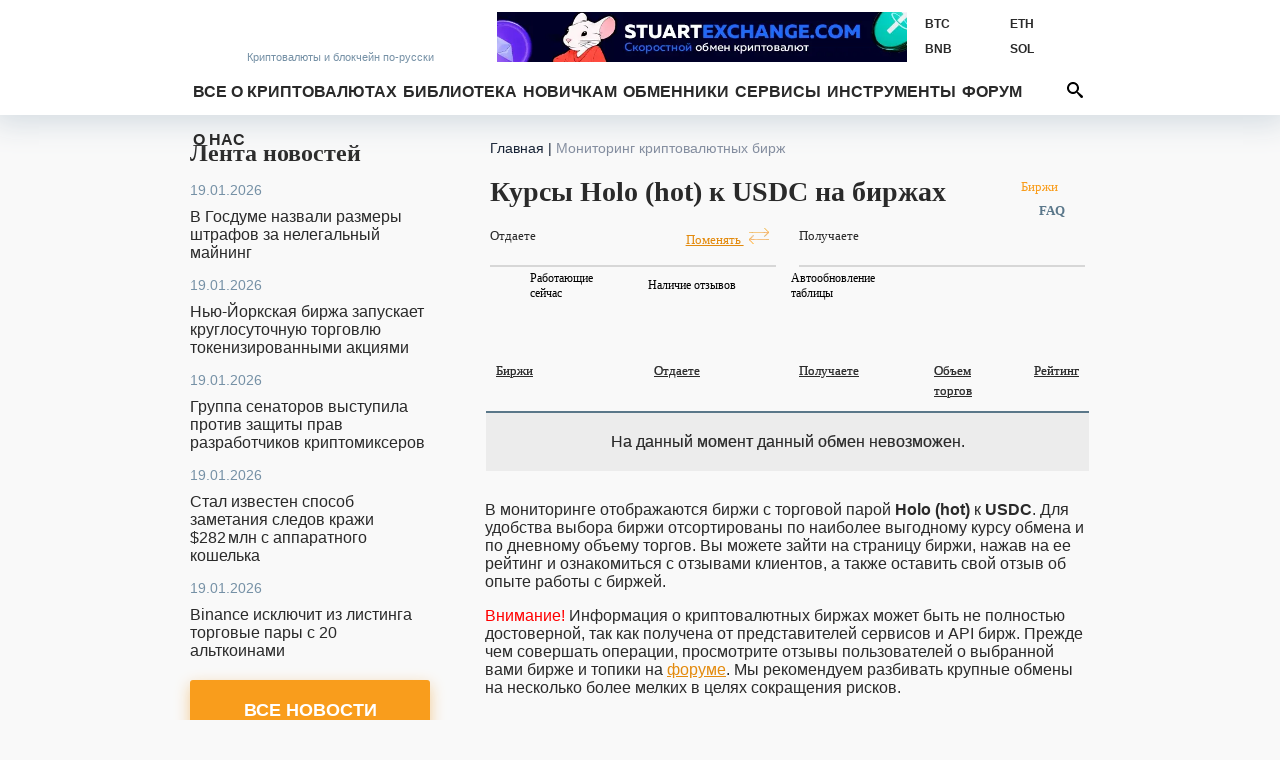

--- FILE ---
content_type: text/html; charset=UTF-8
request_url: https://bits.media/exchange/monitoring/hot/usdc/
body_size: 19023
content:
<!DOCTYPE html>
<html lang="ru">
<head prefix="og: http://ogp.me/ns# fb: http://ogp.me/ns/fb# article: http://ogp.me/ns/article#">
	<link rel="shortcut icon" href="/favicon.ico" type="image/x-icon">
    <link rel="icon" href="/favicon.svg" type="image/svg+xml" sizes="120x120">

	<link rel="preconnect" href="https://mc.yandex.ru">
	<link rel="preconnect" href="https://mc.webvisor.org">
    <link rel="dns-prefetch" href="https://mc.yandex.ru">
    <link rel="dns-prefetch" href="https://mc.webvisor.org">

	<link rel="preconnect" href="https://cdn.jsdelivr.net/npm/yandex-metrica-watch/tag.js">
	<link rel="dns-prefetch" href="https://cdn.jsdelivr.net/npm/yandex-metrica-watch/tag.js">
	<link rel="preconnect" href="//www.google-analytics.com/">
	<link rel="dns-prefetch" href="//www.google-analytics.com/">
	<title>Биржи с обменом Holo (hot) на USDC - Bits Media</title>

	<meta http-equiv="Content-Type" content="text/html; charset=UTF-8" />
<meta name="description" content="Список бирж с торгами Holo (hot) на USDC. Рейтинг крпитовалютных бирж по курсам и дневным объемам. Самые выгодные курсы торговли Holo (hot) в USDC на сегодня." />
<script data-skip-moving="true">(function(w, d, n) {var cl = "bx-core";var ht = d.documentElement;var htc = ht ? ht.className : undefined;if (htc === undefined || htc.indexOf(cl) !== -1){return;}var ua = n.userAgent;if (/(iPad;)|(iPhone;)/i.test(ua)){cl += " bx-ios";}else if (/Windows/i.test(ua)){cl += ' bx-win';}else if (/Macintosh/i.test(ua)){cl += " bx-mac";}else if (/Linux/i.test(ua) && !/Android/i.test(ua)){cl += " bx-linux";}else if (/Android/i.test(ua)){cl += " bx-android";}cl += (/(ipad|iphone|android|mobile|touch)/i.test(ua) ? " bx-touch" : " bx-no-touch");cl += w.devicePixelRatio && w.devicePixelRatio >= 2? " bx-retina": " bx-no-retina";if (/AppleWebKit/.test(ua)){cl += " bx-chrome";}else if (/Opera/.test(ua)){cl += " bx-opera";}else if (/Firefox/.test(ua)){cl += " bx-firefox";}ht.className = htc ? htc + " " + cl : cl;})(window, document, navigator);</script>

<link href="/bitrix/js/ui/design-tokens/dist/ui.design-tokens.min.css?172114264923463" type="text/css"  rel="stylesheet" />
<link href="/bitrix/js/ui/fonts/opensans/ui.font.opensans.min.css?16754543592320" type="text/css"  rel="stylesheet" />
<link href="/bitrix/js/main/popup/dist/main.popup.bundle.min.css?174949588626598" type="text/css"  rel="stylesheet" />
<link href="/bitrix/cache/css/s1/bits.media/page_0225aace8ea1f66f7b25bb73ee0d0c10/page_0225aace8ea1f66f7b25bb73ee0d0c10_v1.css?174949584258803" type="text/css"  rel="stylesheet" />
<link href="/bitrix/cache/css/s1/bits.media/template_41dea404adb00a681d138945abe77b84/template_41dea404adb00a681d138945abe77b84_v1.css?1749495760142490" type="text/css"  data-template-style="true" rel="stylesheet" />






<link href="https://bits.media/exchange/monitoring/hot/usdc/" rel="canonical"/>
<meta name="twitter:site" content="@bits_media">
<meta name="twitter:image" content="https://bits.media/img/bits.media_fb2.png">
<meta property="og:image" content="https://bits.media/img/bits.media_fb2.png">
<meta property="og:image:secure_url" content="https://bits.media/img/bits.media_fb2.png">
<meta property="og:image:type" content="image/png">
<meta property="og:image:width" content="1500">
<meta property="og:image:height" content="700">
<meta property="og:title" content="Курсы Holo (hot) к USDC на биржах">
<meta name="twitter:title" content="Курсы Holo (hot) к USDC на биржах">
<meta name="twitter:description" content="Список бирж с торгами Holo (hot) на USDC. Рейтинг крпитовалютных бирж по курсам и дневным объемам. Самые выгодные курсы торговли Holo (hot) в USDC на сегодня.">
<meta property="og:description" content="Список бирж с торгами Holo (hot) на USDC. Рейтинг крпитовалютных бирж по курсам и дневным объемам. Самые выгодные курсы торговли Holo (hot) в USDC на сегодня.">
<meta property="og:url" content="https://bits.media/exchange/monitoring/hot/usdc/">

	<meta name="viewport" id="viewport" content="width=device-width, initial-scale=1, minimal-ui">
	<meta http-equiv="X-UA-Compatible" content="IE=edge">
	<link rel="alternate" type="application/rss+xml" title="Bits.media RSS Feed" href="https://bits.media/rss2/" />
	
	    <link rel="preload" href="/local/templates/bits.media/fonts/google/roboto/v20/KFOmCnqEu92Fr1Mu5mxKOzY.woff2" as="font" type="font/woff2" crossorigin="anonymous">
    <link rel="preload" href="/local/templates/bits.media/fonts/google/roboto/v20/KFOlCnqEu92Fr1MmWUlfABc4EsA.woff2" as="font" type="font/woff2" crossorigin="anonymous">
    <link rel="preload" href="/local/templates/bits.media/fonts/google/roboto/v20/KFOmCnqEu92Fr1Mu4mxK.woff2" as="font" type="font/woff2" crossorigin="anonymous">
    <link rel="preload" href="/local/templates/bits.media/fonts/google/roboto/v20/KFOlCnqEu92Fr1MmWUlfBBc4.woff2" as="font" type="font/woff2" crossorigin="anonymous">

    <link rel="preload" href="/local/templates/bits.media/fonts/google/ubuntu/v15/4iCv6KVjbNBYlgoCxCvjtGyNL4U.woff2" as="font" type="font/woff2" crossorigin="anonymous">
    <link rel="preload" href="/local/templates/bits.media/fonts/google/ubuntu/v15/4iCv6KVjbNBYlgoCxCvjsGyN.woff2" as="font" type="font/woff2" crossorigin="anonymous">

    
	
				<!-- Google Tag Manager -->
				<!-- End Google Tag Manager -->
	</head>
<body >
			<!-- Google Tag Manager (noscript) -->
		<noscript><iframe src="https://www.googletagmanager.com/ns.html?id=GTM-KNSHMSV"
		height="0" width="0" style="display:none;visibility:hidden"></iframe></noscript>
		<!-- End Google Tag Manager (noscript) -->
	
<header>
	<div class="wo">
		<a href="/" class="logo">
			<span></span>
			<span><span>Криптовалюты</span><span> и блокчейн по-русски</span></span>
		</a>
				<div class="rates trader-line__items">
				<div class="rates-item trader-line__item" data-cryptocurrency-code="BTC">
						<a href="https://bits.media/price/btc/usdt/">
				<div class="rates-label trader-line__item-status-change rates-">BTC</div>
				<div class="rates-value trader-line__item-price"></div>
			</a>
		</div>
				<div class="rates-item trader-line__item" data-cryptocurrency-code="ETH">
						<a href="https://bits.media/price/eth/usdt/">
				<div class="rates-label trader-line__item-status-change rates-">ETH</div>
				<div class="rates-value trader-line__item-price"></div>
			</a>
		</div>
				<div class="rates-item trader-line__item" data-cryptocurrency-code="BNB">
						<a href="https://bits.media/price/bnb/usdt/">
				<div class="rates-label trader-line__item-status-change rates-">BNB</div>
				<div class="rates-value trader-line__item-price"></div>
			</a>
		</div>
				<div class="rates-item trader-line__item" data-cryptocurrency-code="SOL">
						<a href="https://bits.media/price/sol/usdt/">
				<div class="rates-label trader-line__item-status-change rates-">SOL</div>
				<div class="rates-value trader-line__item-price"></div>
			</a>
		</div>
				<div class="rates-item trader-line__item" data-cryptocurrency-code="DOT">
						<a href="https://bits.media/price/dot/usdt/">
				<div class="rates-label trader-line__item-status-change rates-">DOT</div>
				<div class="rates-value trader-line__item-price"></div>
			</a>
		</div>
				<div class="rates-item trader-line__item" data-cryptocurrency-code="DOGE">
						<a href="https://bits.media/price/doge/usdt/">
				<div class="rates-label trader-line__item-status-change rates-">DOGE</div>
				<div class="rates-value trader-line__item-price"></div>
			</a>
		</div>
			</div>
			<div id="sticky-box">
			<div id="bt-menu">☰</div>
			<div class="main-nav" id="main-nav">
									<a href="/" class="small-logo"></a>
								<ul class="mmain" itemscope itemtype="https://www.schema.org/SiteNavigationElement">
    	<li class="has-sub">
		<a href="/cryptocurrency/" itemprop="url">Все о криптовалютах</a>
		<div>
			<ul>
        			<li><a href="/russia/" itemprop="url">В России</a></li>
					<li><a href="/bitcoin/" itemprop="url">Биткоин</a></li>
					<li><a href="/mining/" itemprop="url"> Майнинг</a></li>
					<li><a href="/blockchain/" itemprop="url">Блокчейн</a></li>
					<li><a href="/ico/" itemprop="url">ICO и токены</a></li>
					<li><a href="/forks/" itemprop="url">Форки и альткоины</a></li>
					<li><a href="/security/" itemprop="url">Безопасность</a></li>
					<li><a href="/business/" itemprop="url">Бизнес</a></li>
					<li><a href="/politics/" itemprop="url">Политика</a></li>
					<li><a href="/events/" itemprop="url">Мероприятия</a></li>
					<li><a href="/quiz/" itemprop="url">Квизы</a></li>
					<li><a href="/pr/" itemprop="url">PR</a></li>
		</ul></div> <svg class="ico ico-icon"><use xlink:href="/img/ico.svg#ico-down"></use></svg></li>	<li class="has-sub">
		<a href="/library/" itemprop="url">Библиотека</a>
		<div>
			<ul>
        			<li><a href="/basics/" itemprop="url">Основы</a></li>
					<li><a href="/technologies/" itemprop="url">Технологии</a></li>
					<li><a href="/tokens/" itemprop="url">Контракты и токены</a></li>
					<li><a href="/trading/" itemprop="url">Трейдинг</a></li>
					<li><a href="/history/" itemprop="url">История</a></li>
					<li><a href="/interview/" itemprop="url">Интервью</a></li>
					<li><a href="/other/" itemprop="url">Разное</a></li>
		</ul></div> <svg class="ico ico-icon"><use xlink:href="/img/ico.svg#ico-down"></use></svg></li>	<li class="has-sub">
		<a href="/beginner/" itemprop="url">Новичкам</a>
		<div>
			<ul>
        			<li><a href="/chto-takoe-bitkoin/" itemprop="url">Что такое Биткоин</a></li>
					<li><a href="/faq/" itemprop="url">Биткоин FAQ</a></li>
					<li><a href="/faq-mining/" itemprop="url">FAQ по майнингу</a></li>
					<li><a href="/kak-kupit-ili-poluchit-bitkoiny/" itemprop="url">Как получить биткоины</a></li>
					<li><a href="/chto-takoe-forki-i-altkoiny-samoe-prostoe-obyasnenie/" itemprop="url">Альткоины и форки</a></li>
					<li><a href="/myths-bitcoin/" itemprop="url">Мифы о Биткоине</a></li>
					<li><a href="/crypto-dictionary/" itemprop="url">Словарь</a></li>
		</ul></div> <svg class="ico ico-icon"><use xlink:href="/img/ico.svg#ico-down"></use></svg></li>			<li><a href="https://exchanger.bits.media/" itemprop="url">Обменники</a></li>
			<li class="has-sub">
		<a href="/services/" itemprop="url">Сервисы</a>
		<div>
			<ul>
        			<li><a href="/exchange/" class="active" itemprop="url">Биржи</a></li>
					<li><a href="/online_wallet/" itemprop="url">Онлайн кошельки</a></li>
		</ul></div> <svg class="ico ico-icon"><use xlink:href="/img/ico.svg#ico-down"></use></svg></li>	<li class="has-sub">
		<a href="javascript:void(0);" itemprop="url">Инструменты</a>
		<div>
			<ul>
        			<li><a href="/calculator/bitcoin/" itemprop="url">Калькулятор</a></li>
					<li><a href="/fee/bitcoin/" itemprop="url">Комиссия биткоина</a></li>
					<li><a href="/converter/" itemprop="url">Конвертер</a></li>
					<li><a href="/hashrate/" itemprop="url">Хешрейт</a></li>
					<li><a href="/difficulty/bitcoin/" itemprop="url">Сложность сети биткоин</a></li>
					<li><a href="/halving/" itemprop="url">Халвинг таймер</a></li>
					<li><a href="/files/" itemprop="url">Файлы</a></li>
		</ul></div> <svg class="ico ico-icon"><use xlink:href="/img/ico.svg#ico-down"></use></svg></li>			<li><a href="https://forum.bits.media/" itemprop="url">Форум</a></li>
					<li><a href="/about/" itemprop="url">О нас</a></li>
		<li>			</ul>
	<form action="https://bits.media/search/index.php" id="main-nav">
		<input id="title-search-input" type="text" name="q" placeholder="Поиск по сайту"
			   value="" autocomplete="off">
		<button type="submit" id="btn-search" name="s"><svg class="ico ico-search"><use xlink:href="/img/ico.svg#ico-search"></use></svg></button>
		<button type="button" id="open-search">
			<svg class="ico ico-search"><use xlink:href="/img/ico.svg#ico-search"></use></svg>
			<svg class="ico ico-close"><use xlink:href="/img/ico.svg#ico-close"></use></svg>
		</button>
	</form>
			</div>
		</div>
		<style>.d-none{display: none!important;}
</style>
<div class="soc-cont">
	<ul class="soc-box">
		<li><a target="_blank" href="https://vk.com/bitcoinrus" rel="noopener nofollow"><svg class="ico ico-vk"><use xlink:href="/img/icov2.svg#ico-vk"></use></svg></a></li>
		<li class="d-none-"><a target="_blank" href="https://www.facebook.com/Bitsmedia.News/" rel="noopener nofollow"><svg class="ico ico-fb"><use xlink:href="/img/icov2.svg#ico-fb"></use></svg></a></li>
		<li class="d-none-"><a target="_blank" href="https://twitter.com/bits_media" rel="noopener nofollow"><svg class="ico ico-tw"><use xlink:href="/img/icov2.svg#ico-tw"></use></svg></a></li>
		<li><a target="_blank" href=" https://t.me/bitsmedia" rel="noopener nofollow"><svg class="ico ico-tg"><use xlink:href="/img/icov2.svg#ico-tg"></use></svg></a></li>
				<li><a target="_blank" href="https://www.youtube.com/channel/UCyaEyv_0C6SASgvPCqHhP0w" rel="noopener nofollow"><svg class="ico ico-youtube"><use xlink:href="/img/icov2.svg#ico-youtube"></use></svg></li></a>
	</ul>
</div>

		
<div class="places place-top place-click" data-id="762">
	<!--'start_frame_cache_y0XwfU'-->		<noindex><a href="https://clck.su/cbCFJ" target="_blank"  rel="nofollow"><img class="lazy-load-banner" data-lazy-src="/upload/dev2fun.imagecompress/webp/nork/2e9/fcxs0yx1cszchfmvkrg1ze4vmv63mgno/728x90.webp"alt="Stuart Exchange" title="Stuart Exchange" src="[data-uri]" width="728" height="90" style="border:0;" /></a></noindex>			<!--'end_frame_cache_y0XwfU'--></div>
	</div>
	<div class="mob-shadow"></div>
</header>
<section class="wo main mainbox">
			<div class="side side-left">
	 <div class="news-line">
    <div class="news-line-title"><a href="https://bits.media/news/">Лента новостей</a></div>
        <!--'start_frame_cache_Hi6znE'-->        	            <a href="https://bits.media/v-gosdume-nazvali-razmery-shtrafov-za-nelegalnyy-mayning/" class="news-line-item">
                <span class="news-line-date">19.01.2026</span>
                <span class="news-line-name">В Госдуме назвали размеры штрафов за нелегальный майнинг</span>
            </a>
        	            <a href="https://bits.media/nyu-yorkskaya-birzha-zapuskaet-kruglosutochnuyu-torgovlyu-tokenizirovannymi-aktsiyami/" class="news-line-item">
                <span class="news-line-date">19.01.2026</span>
                <span class="news-line-name">Нью‑Йоркская биржа запускает круглосуточную торговлю токенизированными акциями</span>
            </a>
        	            <a href="https://bits.media/gruppa-senatorov-vystupila-protiv-zashchity-prav-razrabotchikov-kriptomikserov/" class="news-line-item">
                <span class="news-line-date">19.01.2026</span>
                <span class="news-line-name">Группа сенаторов выступила против защиты прав разработчиков криптомиксеров</span>
            </a>
        	            <a href="https://bits.media/stal-izvesten-sposob-zametaniya-sledov-krazhi-282-mln-s-apparatnogo-koshelka/" class="news-line-item">
                <span class="news-line-date">19.01.2026</span>
                <span class="news-line-name">Стал известен способ заметания следов кражи $282 млн с аппаратного кошелька</span>
            </a>
        	            <a href="https://bits.media/binance-isklyuchit-iz-listinga-torgovye-pary-s-20-altkoinami/" class="news-line-item">
                <span class="news-line-date">19.01.2026</span>
                <span class="news-line-name">Binance исключит из листинга торговые пары с 20 альткоинами</span>
            </a>
                    <a href="https://bits.media/news/" class="button news-line-all btn-3d">Все новости</a>
        <!--'end_frame_cache_Hi6znE'--></div>

    <style>.d-none{display: none!important;}
</style>
<div class="soc-cont">
	<ul class="soc-box">
		<li><a target="_blank" href="https://vk.com/bitcoinrus" rel="noopener nofollow"><svg class="ico ico-vk"><use xlink:href="/img/icov2.svg#ico-vk"></use></svg></a></li>
		<li class="d-none-"><a target="_blank" href="https://www.facebook.com/Bitsmedia.News/" rel="noopener nofollow"><svg class="ico ico-fb"><use xlink:href="/img/icov2.svg#ico-fb"></use></svg></a></li>
		<li class="d-none-"><a target="_blank" href="https://twitter.com/bits_media" rel="noopener nofollow"><svg class="ico ico-tw"><use xlink:href="/img/icov2.svg#ico-tw"></use></svg></a></li>
		<li><a target="_blank" href=" https://t.me/bitsmedia" rel="noopener nofollow"><svg class="ico ico-tg"><use xlink:href="/img/icov2.svg#ico-tg"></use></svg></a></li>
				<li><a target="_blank" href="https://www.youtube.com/channel/UCyaEyv_0C6SASgvPCqHhP0w" rel="noopener nofollow"><svg class="ico ico-youtube"><use xlink:href="/img/icov2.svg#ico-youtube"></use></svg></li></a>
	</ul>
</div>

    	<!-- <a id="subs"></a> -->
<style>
.rc-anchor-normal .rc-anchor-pt {text-align: left!important;}
.g-recaptcha {
    transform:scale(1);
    -webkit-transform:scale(1);
    transform-origin:0 0;
    -webkit-transform-origin:0 0;
    float: none;
}
.recaptcha{
    margin-left: auto;
    margin-right: auto;
    width: max-content;
    margin-top: 15px;
    margin-bottom: 15px;
}
.popup-window-close-icon {
    right: 5px;
    top: 5px;
    background-color: white;
    opacity: 1;
}
.text-center{text-align: center;}
.subscribe-form-news {border: 0;}

@media screen and (max-width: 639px){
.subscribe-form-news {
    box-shadow: 0 2px 8px 1px #d3dbe1;
    margin: 0 0 0 0;
}
.subscribe-form-news input {color: #2A2A2A;}
.subscribe-form-news .sub-h1, .subscribe-form-news:before, .subscribe-form-news:after {
 display: block;
 color: #2A2A2A;
}}
@media screen and (max-width: 619px){
#rc-imageselect, .g-recaptcha {
    transform:scale(1);
    -webkit-transform:scale(1);
    transform-origin:0 0;
    -webkit-transform-origin:0 0;
    width: 307px;
    }
.recaptcha{
    margin-left:0;
    margin-right:0;
    width: 180px;
    margin-top: 10px;
    margin-bottom: 0;
}
}
</style>
<div id="hideBlock" style="display:none;">
</div>
	<div class="subscribe-form-news" id="subscribe-form">
		<!--'start_frame_cache_subscribe-form'-->			<div class="sub-h1">Не пропустите важное!</div>
					<div class="sub-h2">Подпишитесь на нашу рассылку новостей:</div>
			<form action="/exchange/monitoring/hot/usdc/#subs" method="post">
				<input type="hidden" name="sessid" id="sessid" value="c9d1f58cb7c2895b02c238523eef3cca" />				<input type="hidden" name="sender_subscription" value="add">
				<input type="hidden" name="SENDER_SUBSCRIBE_RUB_ID[]" value="4">
				<div class="placeholder-wrap js-placeholder">
					<div class="placeholder-hold">Введите ваш e-mail</div>
					<input type="email" name="SENDER_SUBSCRIBE_EMAIL" size="20" value="" required oninvalid="this.setCustomValidity('Пожалуйста, напишите свой емайл')" onchange="this.setCustomValidity('')" >
				</div>
				<div class="btns">
                                        <div class="recaptcha">
                                                                                        </div>
                                </div>
				<div class="sub-btns">
					<button type="submit">ПОДПИСАТЬСЯ<svg class="ico"><use xlink:href="/img/ico.svg#ico-send"></use></svg></button>
				</div>
			</form>
		<!--'end_frame_cache_subscribe-form'-->	</div>
	<div class="double-place">
        <!--'start_frame_cache_2DJmFo'--><div class="places  place-click" data-id="760">
	<div><noindex><a href="https://ccmix.cc" target="_blank"  rel="nofollow"><img class="lazy-load-banner" data-lazy-src="/upload/dev2fun.imagecompress/webp/nork/793/760li2nnkzeavw46s5e05ejb7ocy14mf/270x135.webp"alt="ComCashMix" title="ComCashMix" src="[data-uri]" width="270" height="135" style="border:0;" /></a></noindex>	</div>
</div>
<!--'end_frame_cache_2DJmFo'-->        <!--'start_frame_cache_ALOAcH'--><div class="places  place-click" data-id="750">
	<div><noindex><a href="https://groza.io" target="_blank"  rel="nofollow"><img class="lazy-load-banner" data-lazy-src="/upload/dev2fun.imagecompress/webp/nork/9af/zl0wez26uanhe2euog51z06pyon4qkr2/IMG_20250925_202813_091.webp"alt="Groza.io" title="Groza.io" src="[data-uri]" width="270" height="135" style="border:0;" /></a></noindex>	</div>
</div>
<!--'end_frame_cache_ALOAcH'-->	</div>
    	<div class="news-line" id="rssBox" style="display:none">
		<div class="news-line-title">Новое на форуме</div>
		<div id='rssFieldData'></div>
	</div>
	<div class="double-place">
        <!--'start_frame_cache_Zg1Ab0'--><div class="places  place-click" data-id="769">
	<div><noindex><a href="https://audia6.best" target="_blank"  rel="nofollow"><img class="lazy-load-banner" data-lazy-src="/upload/dev2fun.imagecompress/webp/nork/5ad/gvrh6sh2c8lylczc0qaq02utfv0197qv/270x135.webp"alt="Audia6" title="Audia6" src="[data-uri]" width="270" height="135" style="border:0;" /></a></noindex>	</div>
</div>
<!--'end_frame_cache_Zg1Ab0'-->        <!--'start_frame_cache_MoecjV'--><div class="places  place-click" data-id="756">
	<div><noindex><a href="https://goldengatex.net/ru/" target="_blank"  rel="nofollow"><img class="lazy-load-banner" data-lazy-src="/upload/dev2fun.imagecompress/webp/nork/0ed/002qq57jmody4ibkse1jce1e92j11xug/33.webp"alt="https://goldengatex.net/ru/" title="https://goldengatex.net/ru/" src="[data-uri]" width="270" height="135" style="border:0;" /></a></noindex>	</div>
</div>
<!--'end_frame_cache_MoecjV'-->	</div>
</div>
			<div class="main-col">
			<ul class="breadcrumb" itemscope itemtype="https://schema.org/BreadcrumbList"><li itemprop="itemListElement" itemscope itemtype="https://schema.org/ListItem"><a href="/" itemprop="item"><span itemprop="name">Главная</span></a><span class="divider px-1"> | </span><meta itemprop="position" content="1" /></li><li itemprop="itemListElement" itemscope itemtype="https://schema.org/ListItem"><span itemprop="name">Мониторинг криптовалютных бирж</span><meta itemprop="position" content="2" /></li></ul><div class="exchanges-outer" style="position:relative;">
    <a href='/exchange/list/' class='bits-aggregator__list-link-list'>Биржи</a>
    <a href='/exchange/faq/' class='faqlink' style="clear: both">FAQ</a>
    <h1>Курсы Holo (hot) к USDC на биржах</h1>

    <div class="article-page">
        <div class="exc_block_left">
    <div class="ext_block_header_left">
        Отдаете
    </div>
    <div class="ext_block_header_right">
        <a href="javascript:void(0)" id="filter_list_reverse_currencies">Поменять <img
                    src="/upload/dev2fun.imagecompress/webp/local/components/bits.aggregator/filter.list/templates/.default/images/change.webp" alt="Поменять" width="20" height="16"></a>
    </div>
    <div class="clear"></div>
    <select name="from" class="beautyselect" id="filter_list_select_from_currency">
                    <option value='75415'
                    icon="/upload/dev2fun.imagecompress/webp/iblock/be3/wire.webp"
                    data-search="WIRECZK  Bankovskiy perevod CZK"
                    data-code="wireczk"
                    data-shortname="WIRECZK" >Банковский перевод (CZK)</option>
                    <option value='75409'
                    icon="/upload/dev2fun.imagecompress/webp/iblock/cab/wire.webp"
                    data-search="OSDBUAH  Oshchadbank UAH"
                    data-code="wirepln"
                    data-shortname="OSDBUAH" >Ощадбанк (UAH)</option>
                    <option value='75451'
                    icon="/upload/dev2fun.imagecompress/webp/iblock/9fb/cash.webp"
                    data-search="CASHAMD  Nalichnye AMD"
                    data-code="cashamd"
                    data-shortname="CASHAMD" >Наличные (AMD)</option>
                    <option value='75963'
                    icon="/upload/dev2fun.imagecompress/webp/iblock/1e0/augur.webp"
                    data-search="REP  Augur rep"
                    data-code="rep"
                    data-shortname="REP" >Augur (rep)</option>
                    <option value='76101'
                    icon="/upload/dev2fun.imagecompress/webp/iblock/200/120x0_816308509e3f57309be4d4b2da8d299e.webp"
                    data-search="BAT  Basic Attention Token bat"
                    data-code="bat"
                    data-shortname="BAT" >Basic Attention Token (bat)</option>
                    <option value='76075'
                    icon="/upload/dev2fun.imagecompress/webp/iblock/cce/120x0_55e5884874635ce401cadc130ebff061.webp"
                    data-search="BNB  Binance Coin bnb"
                    data-code="bnb"
                    data-shortname="BNB" >Binance Coin (bnb)</option>
                    <option value='76123'
                    icon="/upload/dev2fun.imagecompress/webp/iblock/56b/120x0_101ca20b57acb67a738bed02667279d8.webp"
                    data-search="BUSD  Binance USD"
                    data-code="busd"
                    data-shortname="BUSD" >Binance (USD)</option>
                    <option value='75581'
                    icon="/upload/iblock/fe2/btc.svg"
                    data-search="BTC  Bitcoin btc"
                    data-code="btc"
                    data-shortname="BTC" >Bitcoin (btc)</option>
                    <option value='76049'
                    icon="/upload/dev2fun.imagecompress/webp/iblock/857/bcash.webp"
                    data-search="BCH  Bitcoin Cash bch"
                    data-code="bch"
                    data-shortname="BCH" >Bitcoin Cash (bch)</option>
                    <option value='76093'
                    icon="/upload/dev2fun.imagecompress/webp/iblock/d6a/120x0_bebe5b0e9d9adf2e5b93a69c44edd421.webp"
                    data-search="BTG  Bitcoin Gold btg"
                    data-code="btg"
                    data-shortname="BTG" >Bitcoin Gold (btg)</option>
                    <option value='76089'
                    icon="/upload/dev2fun.imagecompress/webp/iblock/3ba/120x0_99d18233fa4bfd1f0f0a4b3838036a1c.webp"
                    data-search="BSV  Bitcoin SV bsv"
                    data-code="bsv"
                    data-shortname="BSV" >Bitcoin SV (bsv)</option>
                    <option value='76113'
                    icon="/upload/dev2fun.imagecompress/webp/iblock/9d3/120x0_9407be1bd4c5f4d01dd9b1a971290160.webp"
                    data-search="BTT  BitTorrent btt"
                    data-code="btt"
                    data-shortname="BTT" >BitTorrent (btt)</option>
                    <option value='76017'
                    icon="/upload/iblock/082/btc.svg"
                    data-search="BTCUPCNY  BTCUP CNY"
                    data-code="btcupcny"
                    data-shortname="BTCUPCNY" >BTC-UP (CNY)</option>
                    <option value='76031'
                    icon="/upload/iblock/3ea/btc.svg"
                    data-search="BTCUPGBP  BTCUP GBP"
                    data-code="btcupgbp"
                    data-shortname="BTCUPGBP" >BTC-UP (GBP)</option>
                    <option value='75967'
                    icon=""
                    data-search="BCN  Bytecoin bcn"
                    data-code="bcn"
                    data-shortname="BCN" >Bytecoin (bcn)</option>
                    <option value='76079'
                    icon="/upload/dev2fun.imagecompress/webp/iblock/afb/120x0_28982b8d271b99d6eff552b01331c6f8.webp"
                    data-search="ADA  Cardano ada"
                    data-code="ada"
                    data-shortname="ADA" >Cardano (ada)</option>
                    <option value='76141'
                    icon="/upload/dev2fun.imagecompress/webp/iblock/04c/120x0_11cc6517ac7a46cd35a712f09f38402b.webp"
                    data-search="LINK  Chainlink"
                    data-code="link"
                    data-shortname="LINK" >Chainlink</option>
                    <option value='76139'
                    icon="/upload/dev2fun.imagecompress/webp/iblock/792/120x0_a9f8d5b7181607ae10e19d6751442bc2.webp"
                    data-search="ATOM  Cosmos"
                    data-code="atom"
                    data-shortname="ATOM" >Cosmos</option>
                    <option value='75971'
                    icon="/upload/iblock/ade/dash.svg"
                    data-search="DASH  Dash"
                    data-code="dash"
                    data-shortname="DASH" >Dash</option>
                    <option value='75979'
                    icon="/upload/iblock/13e/doge.svg"
                    data-search="DOGE  Dogecoin"
                    data-code="doge"
                    data-shortname="DOGE" >Dogecoin</option>
                    <option value='75269'
                    icon=""
                    data-search="EBCUR  EBullion eCurrency"
                    data-code="ebcur"
                    data-shortname="EBCUR" >E-Bullion e-Currency</option>
                    <option value='75813'
                    icon=""
                    data-search="EDR  EDINAR edr"
                    data-code="edr"
                    data-shortname="EDR" >E-DINAR (edr)</option>
                    <option value='75925'
                    icon=""
                    data-search="EDC  EDINAR COIN edc"
                    data-code="edc"
                    data-shortname="EDC" >E-DINAR COIN (edc)</option>
                    <option value='76045'
                    icon=""
                    data-search="ECPZEUR  Ecopayz EUR"
                    data-code="ecpzeur"
                    data-shortname="ECPZEUR" >Ecopayz (EUR)</option>
                    <option value='76043'
                    icon=""
                    data-search="ECPZRUB  Ecopayz RUB"
                    data-code="ecpzrub"
                    data-shortname="ECPZRUB" >Ecopayz (RUB)</option>
                    <option value='76047'
                    icon=""
                    data-search="ECPZUSD  Ecopayz USD"
                    data-code="ecpzusd"
                    data-shortname="ECPZUSD" >Ecopayz (USD)</option>
                    <option value='76003'
                    icon=""
                    data-search="EMC  Emercoin emc"
                    data-code="emc"
                    data-shortname="EMC" >Emercoin (emc)</option>
                    <option value='76065'
                    icon="/upload/dev2fun.imagecompress/webp/iblock/56c/120x0_1d8519ecdad2d69bcd203d089cbdfc0b.webp"
                    data-search="EOS  EOS eos"
                    data-code="eos"
                    data-shortname="EOS" >EOS (eos)</option>
                    <option value='75949'
                    icon="/upload/iblock/4e0/eth.svg"
                    data-search="ETH  Ethereum eth"
                    data-code="eth"
                    data-shortname="ETH" >Ethereum (eth)</option>
                    <option value='75997'
                    icon="/upload/iblock/035/etc.svg"
                    data-search="ETC  Ethereum Classic etc"
                    data-code="etc"
                    data-shortname="ETC" >Ethereum Classic (etc)</option>
                    <option value='76007'
                    icon="/upload/dev2fun.imagecompress/webp/iblock/d3d/flexepin.webp"
                    data-search="FLPNCAD  Flexepin CAD"
                    data-code="flpncad"
                    data-shortname="FLPNCAD" >Flexepin (CAD)</option>
                    <option value='76131'
                    icon="/upload/dev2fun.imagecompress/webp/iblock/ff6/120x0_1d9aa373bc6d83a320559b9b7261db73.webp"
                    data-search="HOT  Holo hot"
                    data-code="hot"
                    data-shortname="HOT" selected>Holo (hot)</option>
                    <option value='76125'
                    icon="/upload/dev2fun.imagecompress/webp/iblock/0e6/120x0_67b7b196a1d3529edd7d8a896d1b7b1d.webp"
                    data-search="ICX  ICON icx"
                    data-code="icx"
                    data-shortname="ICX" >ICON (icx)</option>
                    <option value='76149'
                    icon="/upload/dev2fun.imagecompress/webp/iblock/845/120x0_6222d5fd70abd4fe144a1df81fc2ea98.webp"
                    data-search="IOTA  IOTA"
                    data-code="iota"
                    data-shortname="IOTA" >IOTA</option>
                    <option value='76057'
                    icon="/upload/dev2fun.imagecompress/webp/iblock/27e/120x0_b60ef8d9a2a1ce97bb3971e2d1deaf1e.webp"
                    data-search="KSPBKZT  Kaspi Bank Gold KZT"
                    data-code="kspbkzt"
                    data-shortname="KSPBKZT" >Kaspi Bank Gold (KZT)</option>
                    <option value='76127'
                    icon="/upload/dev2fun.imagecompress/webp/iblock/28f/120x0_84272201880d8473e169b46ab0a50719.webp"
                    data-search="KMD  Komodo kmd"
                    data-code="kmd"
                    data-shortname="KMD" >Komodo (kmd)</option>
                    <option value='75973'
                    icon="/upload/dev2fun.imagecompress/webp/iblock/96e/120x0_8bff390dadc80bbeca7bc73193de2355.webp"
                    data-search="LSK  Lisk lsk"
                    data-code="lsk"
                    data-shortname="LSK" >Lisk (lsk)</option>
                    <option value='75693'
                    icon="/upload/iblock/724/ltc.svg"
                    data-search="LTC  Litecoin ltc"
                    data-code="ltc"
                    data-shortname="LTC" >Litecoin (ltc)</option>
                    <option value='75833'
                    icon=""
                    data-search="LVPAUD  LvPay AUD"
                    data-code="lvpaud"
                    data-shortname="LVPAUD" >LvPay (AUD)</option>
                    <option value='106049'
                    icon=""
                    data-search="MATIC  MATIC"
                    data-code="matic"
                    data-shortname="MATIC" >MATIC</option>
                    <option value='75961'
                    icon="/upload/iblock/5e8/xmr.svg"
                    data-search="XMR  Monero xmr"
                    data-code="xmr"
                    data-shortname="XMR" >Monero (xmr)</option>
                    <option value='75975'
                    icon=""
                    data-search="NMC  Namecoin nmc"
                    data-code="nmc"
                    data-shortname="NMC" >Namecoin (nmc)</option>
                    <option value='76085'
                    icon="/upload/dev2fun.imagecompress/webp/iblock/e45/120x0_5043553b7018eb5255510c3b9d2c8c88.webp"
                    data-search="XEM  NEM xem"
                    data-code="xem"
                    data-shortname="XEM" >NEM (xem)</option>
                    <option value='76073'
                    icon="/upload/dev2fun.imagecompress/webp/iblock/bda/120x0_0699d72f474c31efe0028155463cd8a8.webp"
                    data-search="NEO  Neo neo"
                    data-code="neo"
                    data-shortname="NEO" >Neo (neo)</option>
                    <option value='75633'
                    icon="/upload/dev2fun.imagecompress/webp/iblock/758/nix.webp"
                    data-search="NIXCLR  Nixmoney CLR"
                    data-code="nixclr"
                    data-shortname="NIXCLR" >Nixmoney (CLR)</option>
                    <option value='75631'
                    icon="/upload/dev2fun.imagecompress/webp/iblock/df4/nix.webp"
                    data-search="NIXCRT  Nixmoney CRT"
                    data-code="nixcrt"
                    data-shortname="NIXCRT" >Nixmoney (CRT)</option>
                    <option value='75637'
                    icon="/upload/dev2fun.imagecompress/webp/iblock/f06/nix.webp"
                    data-search="NIXFTC  Nixmoney FTC"
                    data-code="nixftc"
                    data-shortname="NIXFTC" >Nixmoney (FTC)</option>
                    <option value='76105'
                    icon="/upload/dev2fun.imagecompress/webp/iblock/aa3/120x0_b0b36c71ef0a155300c69a618bf9b9f5.webp"
                    data-search="OMG  OMG Network omg"
                    data-code="omg"
                    data-shortname="OMG" >OMG Network (omg)</option>
                    <option value='76117'
                    icon="/upload/dev2fun.imagecompress/webp/iblock/668/120x0_06b21cad18b0960f8f72a5800c5ce811.webp"
                    data-search="ONT  Ontology ont"
                    data-code="ont"
                    data-shortname="ONT" >Ontology (ont)</option>
                    <option value='76071'
                    icon="/upload/dev2fun.imagecompress/webp/iblock/705/120x0_f4967b7a3d977a1f0f4997e1aa838516.webp"
                    data-search="PAX  Paxos Standard pax"
                    data-code="pax"
                    data-shortname="PAX" >Paxos Standard (pax)</option>
                    <option value='75977'
                    icon=""
                    data-search="PPC  Peercoin ppc"
                    data-code="ppc"
                    data-shortname="PPC" >Peercoin (ppc)</option>
                    <option value='75355'
                    icon="/upload/dev2fun.imagecompress/webp/iblock/eeb/pm.webp"
                    data-search="PMG  Perfect Money Gold pmg"
                    data-code="pmg"
                    data-shortname="PMG" >Perfect Money Gold (pmg)</option>
                    <option value='76037'
                    icon=""
                    data-search="PVTMUAH  PrivatMoney UAH"
                    data-code="pvtmuah"
                    data-shortname="PVTMUAH" >PrivatMoney (UAH)</option>
                    <option value='76115'
                    icon="/upload/dev2fun.imagecompress/webp/iblock/dd1/120x0_304cdd05f67e3dd4379b3474d7109575.webp"
                    data-search="QTUM  Qtum"
                    data-code="qtum"
                    data-shortname="QTUM" >Qtum</option>
                    <option value='106048'
                    icon=""
                    data-search="SOL  SOL sol"
                    data-code="sol"
                    data-shortname="SOL" >SOL (sol)</option>
                    <option value='76061'
                    icon="/upload/dev2fun.imagecompress/webp/iblock/a66/120x0_6aadca7bd86c4743e6724f9607256126.webp"
                    data-search="XLM  Stellar xlm"
                    data-code="xlm"
                    data-shortname="XLM" >Stellar (xlm)</option>
                    <option value='75919'
                    icon="/upload/iblock/efd/ttr.svg"
                    data-search="USDT  Tether USDT"
                    data-code="usdt"
                    data-shortname="USDT" >Tether (USDT)</option>
                    <option value='76129'
                    icon="/upload/dev2fun.imagecompress/webp/iblock/fd2/120x0_c6852f035cd6c4c21c3fc2ef8496f759.webp"
                    data-search="XTZ  Tezos xtz"
                    data-code="xtz"
                    data-shortname="XTZ" >Tezos (xtz)</option>
                    <option value='76067'
                    icon="/upload/dev2fun.imagecompress/webp/iblock/aa5/120x0_741adf496ee8c2d3e8c864e9567211af.webp"
                    data-search="TRX  TRON trx"
                    data-code="trx"
                    data-shortname="TRX" >TRON (trx)</option>
                    <option value='76069'
                    icon="/upload/dev2fun.imagecompress/webp/iblock/e87/120x0_01b0d1b5a3812eded622df653d3cd482.webp"
                    data-search="TUSD  TrueUSD"
                    data-code="tusd"
                    data-shortname="TUSD" >TrueUSD</option>
                    <option value='76051'
                    icon="/upload/dev2fun.imagecompress/webp/iblock/2b7/120x0_4ae324127ad5db388e79e63ba37af8e5.webp"
                    data-search="USDC  USDC"
                    data-code="usdc"
                    data-shortname="USDC" >USDC</option>
                    <option value='76159'
                    icon="/upload/dev2fun.imagecompress/webp/iblock/7bf/120x0_20818537cc5cb1fe3dd50baf7c362808.webp"
                    data-search="VET  VeChain vet"
                    data-code="vet"
                    data-shortname="VET" >VeChain (vet)</option>
                    <option value='75433'
                    icon="/upload/dev2fun.imagecompress/webp/iblock/e06/card.webp"
                    data-search="CARDBYN  VisaMasterCard BYN"
                    data-code="cardbyn"
                    data-shortname="CARDBYN" >Visa/MasterCard (BYN)</option>
                    <option value='76083'
                    icon="/upload/dev2fun.imagecompress/webp/iblock/372/120x0_e6b73239f1c528d79233c34ffe4ccf8b.webp"
                    data-search="WAVES  Waves"
                    data-code="waves"
                    data-shortname="WAVES" >Waves</option>
                    <option value='75257'
                    icon="/upload/dev2fun.imagecompress/webp/iblock/ce7/webmoney.webp"
                    data-search="BCH Биткоин Bitcoin Cash BCH bch"
                    data-code="wmx"
                    data-shortname="BCH" >Bitcoin Cash (BCH) (bch)</option>
                    <option value='75803'
                    icon=""
                    data-search="WTDEBIT  Webtransfer DEBIT"
                    data-code="wtdebit"
                    data-shortname="WTDEBIT" >Webtransfer DEBIT</option>
                    <option value='75799'
                    icon=""
                    data-search="WTPCREDS  Webtransfer PCREDS"
                    data-code="wtpcreds"
                    data-shortname="WTPCREDS" >Webtransfer P-CREDS</option>
                    <option value='76059'
                    icon="/upload/dev2fun.imagecompress/webp/iblock/96f/120x0_cf67355a3333e6e143439161adc2d82e.webp"
                    data-search="XRP  XRP xrp"
                    data-code="xrp"
                    data-shortname="XRP" >XRP (xrp)</option>
                    <option value='75981'
                    icon="/upload/iblock/f25/zec.svg"
                    data-search="ZEC  Zcash zec"
                    data-code="zec"
                    data-shortname="ZEC" >Zcash (zec)</option>
                    <option value='76103'
                    icon="/upload/dev2fun.imagecompress/webp/iblock/024/120x0_f23d8119687e0f95bba260dfe14512e5.webp"
                    data-search="ZRX  ZRX zrx"
                    data-code="zrx"
                    data-shortname="ZRX" >ZRX (zrx)</option>
            </select>
</div>
<div class="exc_block_right">
    <div class="ext_block_header_left">
        Получаете
    </div>
    <div class="clear"></div>
    <select name="to" class="beautyselect" id="filter_list_select_to_currency">
                    <option value='75415'
                    icon="/upload/dev2fun.imagecompress/webp/iblock/be3/wire.webp"
                    data-search="WIRECZK  Bankovskiy perevod CZK"
                    data-code="wireczk"
                    data-shortname="WIRECZK" >Банковский перевод (CZK)</option>
                    <option value='75409'
                    icon="/upload/dev2fun.imagecompress/webp/iblock/cab/wire.webp"
                    data-search="OSDBUAH  Oshchadbank UAH"
                    data-code="wirepln"
                    data-shortname="OSDBUAH" >Ощадбанк (UAH)</option>
                    <option value='75451'
                    icon="/upload/dev2fun.imagecompress/webp/iblock/9fb/cash.webp"
                    data-search="CASHAMD  Nalichnye AMD"
                    data-code="cashamd"
                    data-shortname="CASHAMD" >Наличные (AMD)</option>
                    <option value='75963'
                    icon="/upload/dev2fun.imagecompress/webp/iblock/1e0/augur.webp"
                    data-search="REP  Augur rep"
                    data-code="rep"
                    data-shortname="REP" >Augur (rep)</option>
                    <option value='76101'
                    icon="/upload/dev2fun.imagecompress/webp/iblock/200/120x0_816308509e3f57309be4d4b2da8d299e.webp"
                    data-search="BAT  Basic Attention Token bat"
                    data-code="bat"
                    data-shortname="BAT" >Basic Attention Token (bat)</option>
                    <option value='76075'
                    icon="/upload/dev2fun.imagecompress/webp/iblock/cce/120x0_55e5884874635ce401cadc130ebff061.webp"
                    data-search="BNB  Binance Coin bnb"
                    data-code="bnb"
                    data-shortname="BNB" >Binance Coin (bnb)</option>
                    <option value='76123'
                    icon="/upload/dev2fun.imagecompress/webp/iblock/56b/120x0_101ca20b57acb67a738bed02667279d8.webp"
                    data-search="BUSD  Binance USD"
                    data-code="busd"
                    data-shortname="BUSD" >Binance (USD)</option>
                    <option value='75581'
                    icon="/upload/iblock/fe2/btc.svg"
                    data-search="BTC  Bitcoin btc"
                    data-code="btc"
                    data-shortname="BTC" >Bitcoin (btc)</option>
                    <option value='76049'
                    icon="/upload/dev2fun.imagecompress/webp/iblock/857/bcash.webp"
                    data-search="BCH  Bitcoin Cash bch"
                    data-code="bch"
                    data-shortname="BCH" >Bitcoin Cash (bch)</option>
                    <option value='76093'
                    icon="/upload/dev2fun.imagecompress/webp/iblock/d6a/120x0_bebe5b0e9d9adf2e5b93a69c44edd421.webp"
                    data-search="BTG  Bitcoin Gold btg"
                    data-code="btg"
                    data-shortname="BTG" >Bitcoin Gold (btg)</option>
                    <option value='76089'
                    icon="/upload/dev2fun.imagecompress/webp/iblock/3ba/120x0_99d18233fa4bfd1f0f0a4b3838036a1c.webp"
                    data-search="BSV  Bitcoin SV bsv"
                    data-code="bsv"
                    data-shortname="BSV" >Bitcoin SV (bsv)</option>
                    <option value='76113'
                    icon="/upload/dev2fun.imagecompress/webp/iblock/9d3/120x0_9407be1bd4c5f4d01dd9b1a971290160.webp"
                    data-search="BTT  BitTorrent btt"
                    data-code="btt"
                    data-shortname="BTT" >BitTorrent (btt)</option>
                    <option value='76017'
                    icon="/upload/iblock/082/btc.svg"
                    data-search="BTCUPCNY  BTCUP CNY"
                    data-code="btcupcny"
                    data-shortname="BTCUPCNY" >BTC-UP (CNY)</option>
                    <option value='76031'
                    icon="/upload/iblock/3ea/btc.svg"
                    data-search="BTCUPGBP  BTCUP GBP"
                    data-code="btcupgbp"
                    data-shortname="BTCUPGBP" >BTC-UP (GBP)</option>
                    <option value='75967'
                    icon=""
                    data-search="BCN  Bytecoin bcn"
                    data-code="bcn"
                    data-shortname="BCN" >Bytecoin (bcn)</option>
                    <option value='76079'
                    icon="/upload/dev2fun.imagecompress/webp/iblock/afb/120x0_28982b8d271b99d6eff552b01331c6f8.webp"
                    data-search="ADA  Cardano ada"
                    data-code="ada"
                    data-shortname="ADA" >Cardano (ada)</option>
                    <option value='76141'
                    icon="/upload/dev2fun.imagecompress/webp/iblock/04c/120x0_11cc6517ac7a46cd35a712f09f38402b.webp"
                    data-search="LINK  Chainlink"
                    data-code="link"
                    data-shortname="LINK" >Chainlink</option>
                    <option value='76139'
                    icon="/upload/dev2fun.imagecompress/webp/iblock/792/120x0_a9f8d5b7181607ae10e19d6751442bc2.webp"
                    data-search="ATOM  Cosmos"
                    data-code="atom"
                    data-shortname="ATOM" >Cosmos</option>
                    <option value='75971'
                    icon="/upload/iblock/ade/dash.svg"
                    data-search="DASH  Dash"
                    data-code="dash"
                    data-shortname="DASH" >Dash</option>
                    <option value='75979'
                    icon="/upload/iblock/13e/doge.svg"
                    data-search="DOGE  Dogecoin"
                    data-code="doge"
                    data-shortname="DOGE" >Dogecoin</option>
                    <option value='75269'
                    icon=""
                    data-search="EBCUR  EBullion eCurrency"
                    data-code="ebcur"
                    data-shortname="EBCUR" >E-Bullion e-Currency</option>
                    <option value='75813'
                    icon=""
                    data-search="EDR  EDINAR edr"
                    data-code="edr"
                    data-shortname="EDR" >E-DINAR (edr)</option>
                    <option value='75925'
                    icon=""
                    data-search="EDC  EDINAR COIN edc"
                    data-code="edc"
                    data-shortname="EDC" >E-DINAR COIN (edc)</option>
                    <option value='76045'
                    icon=""
                    data-search="ECPZEUR  Ecopayz EUR"
                    data-code="ecpzeur"
                    data-shortname="ECPZEUR" >Ecopayz (EUR)</option>
                    <option value='76043'
                    icon=""
                    data-search="ECPZRUB  Ecopayz RUB"
                    data-code="ecpzrub"
                    data-shortname="ECPZRUB" >Ecopayz (RUB)</option>
                    <option value='76047'
                    icon=""
                    data-search="ECPZUSD  Ecopayz USD"
                    data-code="ecpzusd"
                    data-shortname="ECPZUSD" >Ecopayz (USD)</option>
                    <option value='76003'
                    icon=""
                    data-search="EMC  Emercoin emc"
                    data-code="emc"
                    data-shortname="EMC" >Emercoin (emc)</option>
                    <option value='76065'
                    icon="/upload/dev2fun.imagecompress/webp/iblock/56c/120x0_1d8519ecdad2d69bcd203d089cbdfc0b.webp"
                    data-search="EOS  EOS eos"
                    data-code="eos"
                    data-shortname="EOS" >EOS (eos)</option>
                    <option value='75949'
                    icon="/upload/iblock/4e0/eth.svg"
                    data-search="ETH  Ethereum eth"
                    data-code="eth"
                    data-shortname="ETH" >Ethereum (eth)</option>
                    <option value='75997'
                    icon="/upload/iblock/035/etc.svg"
                    data-search="ETC  Ethereum Classic etc"
                    data-code="etc"
                    data-shortname="ETC" >Ethereum Classic (etc)</option>
                    <option value='76007'
                    icon="/upload/dev2fun.imagecompress/webp/iblock/d3d/flexepin.webp"
                    data-search="FLPNCAD  Flexepin CAD"
                    data-code="flpncad"
                    data-shortname="FLPNCAD" >Flexepin (CAD)</option>
                    <option value='76131'
                    icon="/upload/dev2fun.imagecompress/webp/iblock/ff6/120x0_1d9aa373bc6d83a320559b9b7261db73.webp"
                    data-search="HOT  Holo hot"
                    data-code="hot"
                    data-shortname="HOT" >Holo (hot)</option>
                    <option value='76125'
                    icon="/upload/dev2fun.imagecompress/webp/iblock/0e6/120x0_67b7b196a1d3529edd7d8a896d1b7b1d.webp"
                    data-search="ICX  ICON icx"
                    data-code="icx"
                    data-shortname="ICX" >ICON (icx)</option>
                    <option value='76149'
                    icon="/upload/dev2fun.imagecompress/webp/iblock/845/120x0_6222d5fd70abd4fe144a1df81fc2ea98.webp"
                    data-search="IOTA  IOTA"
                    data-code="iota"
                    data-shortname="IOTA" >IOTA</option>
                    <option value='76057'
                    icon="/upload/dev2fun.imagecompress/webp/iblock/27e/120x0_b60ef8d9a2a1ce97bb3971e2d1deaf1e.webp"
                    data-search="KSPBKZT  Kaspi Bank Gold KZT"
                    data-code="kspbkzt"
                    data-shortname="KSPBKZT" >Kaspi Bank Gold (KZT)</option>
                    <option value='76127'
                    icon="/upload/dev2fun.imagecompress/webp/iblock/28f/120x0_84272201880d8473e169b46ab0a50719.webp"
                    data-search="KMD  Komodo kmd"
                    data-code="kmd"
                    data-shortname="KMD" >Komodo (kmd)</option>
                    <option value='75973'
                    icon="/upload/dev2fun.imagecompress/webp/iblock/96e/120x0_8bff390dadc80bbeca7bc73193de2355.webp"
                    data-search="LSK  Lisk lsk"
                    data-code="lsk"
                    data-shortname="LSK" >Lisk (lsk)</option>
                    <option value='75693'
                    icon="/upload/iblock/724/ltc.svg"
                    data-search="LTC  Litecoin ltc"
                    data-code="ltc"
                    data-shortname="LTC" >Litecoin (ltc)</option>
                    <option value='75833'
                    icon=""
                    data-search="LVPAUD  LvPay AUD"
                    data-code="lvpaud"
                    data-shortname="LVPAUD" >LvPay (AUD)</option>
                    <option value='106049'
                    icon=""
                    data-search="MATIC  MATIC"
                    data-code="matic"
                    data-shortname="MATIC" >MATIC</option>
                    <option value='75961'
                    icon="/upload/iblock/5e8/xmr.svg"
                    data-search="XMR  Monero xmr"
                    data-code="xmr"
                    data-shortname="XMR" >Monero (xmr)</option>
                    <option value='75975'
                    icon=""
                    data-search="NMC  Namecoin nmc"
                    data-code="nmc"
                    data-shortname="NMC" >Namecoin (nmc)</option>
                    <option value='76085'
                    icon="/upload/dev2fun.imagecompress/webp/iblock/e45/120x0_5043553b7018eb5255510c3b9d2c8c88.webp"
                    data-search="XEM  NEM xem"
                    data-code="xem"
                    data-shortname="XEM" >NEM (xem)</option>
                    <option value='76073'
                    icon="/upload/dev2fun.imagecompress/webp/iblock/bda/120x0_0699d72f474c31efe0028155463cd8a8.webp"
                    data-search="NEO  Neo neo"
                    data-code="neo"
                    data-shortname="NEO" >Neo (neo)</option>
                    <option value='75633'
                    icon="/upload/dev2fun.imagecompress/webp/iblock/758/nix.webp"
                    data-search="NIXCLR  Nixmoney CLR"
                    data-code="nixclr"
                    data-shortname="NIXCLR" >Nixmoney (CLR)</option>
                    <option value='75631'
                    icon="/upload/dev2fun.imagecompress/webp/iblock/df4/nix.webp"
                    data-search="NIXCRT  Nixmoney CRT"
                    data-code="nixcrt"
                    data-shortname="NIXCRT" >Nixmoney (CRT)</option>
                    <option value='75637'
                    icon="/upload/dev2fun.imagecompress/webp/iblock/f06/nix.webp"
                    data-search="NIXFTC  Nixmoney FTC"
                    data-code="nixftc"
                    data-shortname="NIXFTC" >Nixmoney (FTC)</option>
                    <option value='76105'
                    icon="/upload/dev2fun.imagecompress/webp/iblock/aa3/120x0_b0b36c71ef0a155300c69a618bf9b9f5.webp"
                    data-search="OMG  OMG Network omg"
                    data-code="omg"
                    data-shortname="OMG" >OMG Network (omg)</option>
                    <option value='76117'
                    icon="/upload/dev2fun.imagecompress/webp/iblock/668/120x0_06b21cad18b0960f8f72a5800c5ce811.webp"
                    data-search="ONT  Ontology ont"
                    data-code="ont"
                    data-shortname="ONT" >Ontology (ont)</option>
                    <option value='76071'
                    icon="/upload/dev2fun.imagecompress/webp/iblock/705/120x0_f4967b7a3d977a1f0f4997e1aa838516.webp"
                    data-search="PAX  Paxos Standard pax"
                    data-code="pax"
                    data-shortname="PAX" >Paxos Standard (pax)</option>
                    <option value='75977'
                    icon=""
                    data-search="PPC  Peercoin ppc"
                    data-code="ppc"
                    data-shortname="PPC" >Peercoin (ppc)</option>
                    <option value='75355'
                    icon="/upload/dev2fun.imagecompress/webp/iblock/eeb/pm.webp"
                    data-search="PMG  Perfect Money Gold pmg"
                    data-code="pmg"
                    data-shortname="PMG" >Perfect Money Gold (pmg)</option>
                    <option value='76037'
                    icon=""
                    data-search="PVTMUAH  PrivatMoney UAH"
                    data-code="pvtmuah"
                    data-shortname="PVTMUAH" >PrivatMoney (UAH)</option>
                    <option value='76115'
                    icon="/upload/dev2fun.imagecompress/webp/iblock/dd1/120x0_304cdd05f67e3dd4379b3474d7109575.webp"
                    data-search="QTUM  Qtum"
                    data-code="qtum"
                    data-shortname="QTUM" >Qtum</option>
                    <option value='106048'
                    icon=""
                    data-search="SOL  SOL sol"
                    data-code="sol"
                    data-shortname="SOL" >SOL (sol)</option>
                    <option value='76061'
                    icon="/upload/dev2fun.imagecompress/webp/iblock/a66/120x0_6aadca7bd86c4743e6724f9607256126.webp"
                    data-search="XLM  Stellar xlm"
                    data-code="xlm"
                    data-shortname="XLM" >Stellar (xlm)</option>
                    <option value='75919'
                    icon="/upload/iblock/efd/ttr.svg"
                    data-search="USDT  Tether USDT"
                    data-code="usdt"
                    data-shortname="USDT" >Tether (USDT)</option>
                    <option value='76129'
                    icon="/upload/dev2fun.imagecompress/webp/iblock/fd2/120x0_c6852f035cd6c4c21c3fc2ef8496f759.webp"
                    data-search="XTZ  Tezos xtz"
                    data-code="xtz"
                    data-shortname="XTZ" >Tezos (xtz)</option>
                    <option value='76067'
                    icon="/upload/dev2fun.imagecompress/webp/iblock/aa5/120x0_741adf496ee8c2d3e8c864e9567211af.webp"
                    data-search="TRX  TRON trx"
                    data-code="trx"
                    data-shortname="TRX" >TRON (trx)</option>
                    <option value='76069'
                    icon="/upload/dev2fun.imagecompress/webp/iblock/e87/120x0_01b0d1b5a3812eded622df653d3cd482.webp"
                    data-search="TUSD  TrueUSD"
                    data-code="tusd"
                    data-shortname="TUSD" >TrueUSD</option>
                    <option value='76051'
                    icon="/upload/dev2fun.imagecompress/webp/iblock/2b7/120x0_4ae324127ad5db388e79e63ba37af8e5.webp"
                    data-search="USDC  USDC"
                    data-code="usdc"
                    data-shortname="USDC" selected>USDC</option>
                    <option value='76159'
                    icon="/upload/dev2fun.imagecompress/webp/iblock/7bf/120x0_20818537cc5cb1fe3dd50baf7c362808.webp"
                    data-search="VET  VeChain vet"
                    data-code="vet"
                    data-shortname="VET" >VeChain (vet)</option>
                    <option value='75433'
                    icon="/upload/dev2fun.imagecompress/webp/iblock/e06/card.webp"
                    data-search="CARDBYN  VisaMasterCard BYN"
                    data-code="cardbyn"
                    data-shortname="CARDBYN" >Visa/MasterCard (BYN)</option>
                    <option value='76083'
                    icon="/upload/dev2fun.imagecompress/webp/iblock/372/120x0_e6b73239f1c528d79233c34ffe4ccf8b.webp"
                    data-search="WAVES  Waves"
                    data-code="waves"
                    data-shortname="WAVES" >Waves</option>
                    <option value='75257'
                    icon="/upload/dev2fun.imagecompress/webp/iblock/ce7/webmoney.webp"
                    data-search="BCH Биткоин Bitcoin Cash BCH bch"
                    data-code="wmx"
                    data-shortname="BCH" >Bitcoin Cash (BCH) (bch)</option>
                    <option value='75803'
                    icon=""
                    data-search="WTDEBIT  Webtransfer DEBIT"
                    data-code="wtdebit"
                    data-shortname="WTDEBIT" >Webtransfer DEBIT</option>
                    <option value='75799'
                    icon=""
                    data-search="WTPCREDS  Webtransfer PCREDS"
                    data-code="wtpcreds"
                    data-shortname="WTPCREDS" >Webtransfer P-CREDS</option>
                    <option value='76059'
                    icon="/upload/dev2fun.imagecompress/webp/iblock/96f/120x0_cf67355a3333e6e143439161adc2d82e.webp"
                    data-search="XRP  XRP xrp"
                    data-code="xrp"
                    data-shortname="XRP" >XRP (xrp)</option>
                    <option value='75981'
                    icon="/upload/iblock/f25/zec.svg"
                    data-search="ZEC  Zcash zec"
                    data-code="zec"
                    data-shortname="ZEC" >Zcash (zec)</option>
                    <option value='76103'
                    icon="/upload/dev2fun.imagecompress/webp/iblock/024/120x0_f23d8119687e0f95bba260dfe14512e5.webp"
                    data-search="ZRX  ZRX zrx"
                    data-code="zrx"
                    data-shortname="ZRX" >ZRX (zrx)</option>
            </select>
</div>
<div class="clear"></div>

<div class="exc_block_filter">
    <input type="checkbox" id="filter_list_work_now" name="filter_list_work_now" value="1"
           class="beautycheckbox" checked><label
            for="filter_list_work_now">Работающие
        <br/>сейчас</label>
        <div class="exc_block_filter_breaker"></div>
    <input type="checkbox" id="filter_list_has_feedback" name="filter_list_has_feedback" value="0"
           class="beautycheckbox" ><label
            for="filter_list_has_feedback">Наличие отзывов</label>
    <input type="checkbox" id="filter_list_auto_refresh_data" name="filter_list_auto_refresh_data" value="1"
           class="beautycheckbox" checked><label
            for="filter_list_auto_refresh_data">Автообновление <br/>таблицы</label>
</div>

<div class="clear"></div>

    </div>

    <div class="article-page-dop1 exchanges-table-outer">
    <div class="divTable" style="width: 100%;">
        <div class="divTableBody" id="divTableBody">
            <div class="divTableRow1">
                <div class="divTHTableCell rowtableheader" id="sorting_list">
            <div class="tableheader tableth1  " sort="name" id="sorting_list_field_name" data-field="NAME" data-order-by="ASC"><span class="pointer">Биржи</span></div>
    
            <div class="tableheader tableth2  " sort="in" id="sorting_list_field_input" data-field="INPUT" data-order-by="ASC"><span class="pointer">Отдаете</span></div>
    
            <div class="tableheader tableth3 sort_up " sort="out" id="sorting_list_field_output" data-field="OUTPUT" data-order-by="DESC"><span class="pointer">Получаете</span></div>
    
    
    
    
            <div class="tableheader tableth4  " sort="status" id="sorting_list_field_trade_volume" data-field="TRADE_VOLUME" data-order-by="ASC"><span class="pointer">Объем торгов</span></div>
    
            <div class="tableheader tableth5  " sort="rating" id="sorting_list_field_rating" data-field="RATING" data-order-by="ASC"><span class="ratingandfeedback pointer">Рейтинг</span></div>
    </div>

            </div>

            <!-- items-container -->
                            <div class="no-exchanges">На данный момент данный обмен невозможен.</div>
                        <!-- items-container -->

            <div class="bits-aggregator__list-pagination bits-aggregator__list-pagination-hide" id="bits-aggregator__list-container-pagination">
                <div id="bits-aggregator__list-pagination__button_more">
                    <a href="javascript:void(0);">Показать ещё<svg class="ico"><use xlink:href="/img/ico.svg#ico-more"></use></svg></a>
                </div>
            </div>
        </div>
    </div>
</div>
<div class="exchange-index-bottom" id="bits-aggregator__list-container-bottom-text">
    <!-- container-bottom-text -->
    
                <p>В мониторинге отображаются биржи с торговой парой <strong><span class='rateFrom'>Holo (hot)</span></strong> к <strong><span class='rateTo'>USDC</span></strong>. Для удобства выбора биржи отсортированы по наиболее выгодному курсу обмена и по дневному объему торгов. Вы можете зайти на страницу биржи, нажав на ее рейтинг и ознакомиться с отзывами клиентов, а также оставить свой отзыв об опыте работы с биржей.</p>
        <p><span style="color: red;">Внимание!</span> Информация о криптовалютных биржах может быть не полностью достоверной, так как получена от представителей сервисов и API бирж. Прежде чем совершать операции, просмотрите отзывы пользователей о выбранной вами бирже и топики на <a href="https://forum.bits.media/index.php?/forum/34-%D0%B1%D0%B8%D1%80%D0%B6%D0%B8-%D0%BA%D1%80%D0%B8%D0%BF%D1%82%D0%BE%D0%B2%D0%B0%D0%BB%D1%8E%D1%82/">форуме</a>. Мы рекомендуем разбивать крупные обмены на несколько более мелких в целях сокращения рисков.</p>
        <!-- container-bottom-text -->
</div>

</div>
</div>
<div class="side side-right">
	<div class="widgets">
		<div class="widgets-item1 side-calc">
            
<div class="side-sub calculator-cryptocurrency-mini">
	<div>
		<div class="calculator-cryptocurrency-mini__title">Калькулятор майнинга</div>
		<!--'start_frame_cache_NBkVCP'-->			<form class="calculator-cryptocurrency-mini__form" id="calculator-cryptocurrency-mini__form" action="" method="post" onsubmit="return false;">
				<input type="hidden" name="input[cryptocurrency-code]" value="BTC">
				<table class="calc">
					<tr>
						<td class="calculator-cryptocurrency-mini__form-label">Скорость, TH/s:</td>
						<td class="calculator-cryptocurrency-mini__form-container-input">
							<input type='text' maxlength="8" name='input[hash]' class="calculator-cryptocurrency-mini__form-input" id="calculator-cryptocurrency-mini__form-input-hash" value="100">
						</td>
					</tr>
					<tr>
						<td class="calculator-cryptocurrency-mini__form-label">Сложность:</td>
						<td class="calculator-cryptocurrency-mini__form-container-input">
							<input type='text' name='input[difficulty]' class="calculator-cryptocurrency-mini__form-input" id="calculator-cryptocurrency-mini__form-input-difficulty" value="146472570619930.80000">
						</td>
					</tr>

									<tr>
						<td class="calculator-cryptocurrency-mini__form-label">Курс BTC/USD:</td>
						<td class="calculator-cryptocurrency-mini__form-container-input">
							<input type='text' name='input[rate][USD]' class="calculator-cryptocurrency-mini__form-input" id="calculator-cryptocurrency-mini__form-input-rate-USD" value="92598.69">
						</td>
					</tr>
									<tr>
						<td class="calculator-cryptocurrency-mini__form-label">Курс BTC/RUB:</td>
						<td class="calculator-cryptocurrency-mini__form-container-input">
							<input type='text' name='input[rate][RUB]' class="calculator-cryptocurrency-mini__form-input" id="calculator-cryptocurrency-mini__form-input-rate-RUB" value="7200344.5">
						</td>
					</tr>
				
				</table>
			</form>

			<div class="calculator-cryptocurrency-mini__summary">
				<table>
					<thead>
						<tr>
							<th></th>
							<th class="calculator-cryptocurrency-mini__summary-title">в день</th>
							<th class="calculator-cryptocurrency-mini__summary-title">в неделю</th>
							<th class="calculator-cryptocurrency-mini__summary-title">в месяц</th>
						</tr>
					</thead>
					<tbody>

											<tr data-cryptocurrency-code="BTC">
							<td class="calculator-cryptocurrency-mini__summary-record-title">BTC</td>
							<td class="calculator-cryptocurrency-mini__summary-record-value" data-period="day">0,0000459</td>
							<td class="calculator-cryptocurrency-mini__summary-record-value" data-period="week">0,0003213</td>
							<td class="calculator-cryptocurrency-mini__summary-record-value" data-period="month">0,0013959</td>
						</tr>
											<tr data-cryptocurrency-code="USD">
							<td class="calculator-cryptocurrency-mini__summary-record-title">USD</td>
							<td class="calculator-cryptocurrency-mini__summary-record-value" data-period="day">4,25</td>
							<td class="calculator-cryptocurrency-mini__summary-record-value" data-period="week">29,75</td>
							<td class="calculator-cryptocurrency-mini__summary-record-value" data-period="month">129,26</td>
						</tr>
											<tr data-cryptocurrency-code="RUB">
							<td class="calculator-cryptocurrency-mini__summary-record-title">RUB</td>
							<td class="calculator-cryptocurrency-mini__summary-record-value" data-period="day">330,51</td>
							<td class="calculator-cryptocurrency-mini__summary-record-value" data-period="week">2313,59</td>
							<td class="calculator-cryptocurrency-mini__summary-record-value" data-period="month">10050,92</td>
						</tr>
					
					</tbody>
				</table>
			</div>

				<!--'end_frame_cache_NBkVCP'-->	</div>
	<div>
		<a href="https://bits.media/calculator/bitcoin/" class="calculator-cryptocurrency-mini__link-to-full-version">Расширенный калькулятор<svg class="ico"><use xlink:href="/img/ico.svg#ico-toright"></use></svg></a>
	</div>
</div>
		</div>
		<div class="widgets-partner1">
		         <!--'start_frame_cache_vhh5NV'--><div class="places  place-click" data-id="698">
	<div><noindex><a href="https://comcash.cc/ru/at/8fb9aa2cfb67f1e4becbbfa176d8967e" target="_blank"  rel="nofollow"><img class="lazy-load-banner" data-lazy-src="/upload/dev2fun.imagecompress/webp/nork/8f7/xx9m10ifmbrw2iea5vs80r3dlo185b84/photo_2024_09_25_13_22_11.webp"alt="ComCash.cc" title="ComCash.cc" src="[data-uri]" width="320" height="160" style="border:0;" /></a></noindex>	</div>
</div>
<!--'end_frame_cache_vhh5NV'-->		</div>
		<div class="widgets-item2 side-calc difficulty-cryptocurrency-widget-container" id="side-course">
			<!--'start_frame_cache_2io3mK'--><div class="side-calc bits-rate-cryptocurrency-widget" id="bits-rate-cryptocurrency-widget">
	
<div class="side-sub">
	<div class="bits-rate-cryptocurrency-widget__panel">
		<div class="title bits-rate-cryptocurrency-widget__title">Курсы криптовалют</div>
	</div>
	<div class="result bits-rate-cryptocurrency-widget__template-list" id="bits-rate-cryptocurrency-widget__result">
		<table class="ratetable">
			<thead>
				<tr>
					<td></td>
					<td>USDT</td>
					<!--<td>%(24ч.)</td>-->
				</tr>
			</thead>
			<tbody>
							<tr>
					<td class="key bits-rate-cryptocurrency-widget__cryptocurrency" data-code="BTC">Bitcoin</td>
					<td></td>
									</tr>
							<tr>
					<td class="key bits-rate-cryptocurrency-widget__cryptocurrency" data-code="ETH">Ethereum</td>
					<td></td>
									</tr>
							<tr>
					<td class="key bits-rate-cryptocurrency-widget__cryptocurrency" data-code="XRP">Ripple</td>
					<td></td>
									</tr>
							<tr>
					<td class="key bits-rate-cryptocurrency-widget__cryptocurrency" data-code="BCH">Bitcoin Cash</td>
					<td></td>
									</tr>
							<tr>
					<td class="key bits-rate-cryptocurrency-widget__cryptocurrency" data-code="EOS">EOS</td>
					<td></td>
									</tr>
							<tr>
					<td class="key bits-rate-cryptocurrency-widget__cryptocurrency" data-code="LTC">Litecoin</td>
					<td></td>
									</tr>
							<tr>
					<td class="key bits-rate-cryptocurrency-widget__cryptocurrency" data-code="ADA">Cardano</td>
					<td></td>
									</tr>
							<tr>
					<td class="key bits-rate-cryptocurrency-widget__cryptocurrency" data-code="DOGE">Doge</td>
					<td></td>
									</tr>
							<tr>
					<td class="key bits-rate-cryptocurrency-widget__cryptocurrency" data-code="DASH">Dash</td>
					<td></td>
									</tr>
							<tr>
					<td class="key bits-rate-cryptocurrency-widget__cryptocurrency" data-code="ATOM">Cosmos</td>
					<td></td>
									</tr>
							<tr>
					<td class="key bits-rate-cryptocurrency-widget__cryptocurrency" data-code="NEAR">Near</td>
					<td></td>
									</tr>
							<tr>
					<td class="key bits-rate-cryptocurrency-widget__cryptocurrency" data-code="SOL">Solana</td>
					<td></td>
									</tr>
							<tr>
					<td class="key bits-rate-cryptocurrency-widget__cryptocurrency" data-code="DOT">Polkadot</td>
					<td></td>
									</tr>
							<tr>
					<td class="key bits-rate-cryptocurrency-widget__cryptocurrency" data-code="BNB">BNB</td>
					<td></td>
									</tr>
						</tbody>
		</table>

		<a href="javascript:void(0);" class="button btn-stext" id="bits-rate-cryptocurrency-widget__button-update-list">Обновить<svg class="ico"><use xlink:href="/img/ico.svg#ico-more"></use></svg></a>
	</div>
</div>
</div>

<!--'end_frame_cache_2io3mK'-->		</div>
		<div class="widgets-partner2">
		        <!--'start_frame_cache_SyEEG1'--><div class="places  place-click" data-id="763">
	<div><noindex><a href="https://ccmix.cc" target="_blank"  rel="nofollow"><img class="lazy-load-banner" data-lazy-src="/upload/dev2fun.imagecompress/webp/nork/c1a/h0f2jberbz48pd28c2ee30l2f8rv9s28/photo_2025_12_09_18_27_39.webp"alt="CCMix" title="CCMix" src="[data-uri]" width="310" height="155" style="border:0;" /></a></noindex>	</div>
</div>
<!--'end_frame_cache_SyEEG1'-->		</div>

		<div id="bm-youtube" class="widgets-item3 bm-yt">
	        	                        <picture>
                          <source srcset="/upload/ad/youtube-v-428.webp" media="(min-width: 1310px) and (max-width: 1629px)">
                          <source srcset="/upload/ad/youtube-v.webp" media="(min-width: 990px) and (max-width: 1309px)">
                          <source srcset="/upload/ad/youtube-h.webp">
                          <img src="/upload/ad/youtube-h.webp" alt="BitsMedia YouTube">
                        </picture>
		</div>

		<div class="widgets-partner3">
        		<!--'start_frame_cache_pVYwEG'--><div class="places  place-click" data-id="770">
	<div><noindex><a href="https://www.btcchange24.com/" target="_blank"  rel="nofollow"><img class="lazy-load-banner" data-lazy-src="/upload/dev2fun.imagecompress/webp/nork/110/tfk1r43q9br4ri2x9csowqle9piac1g3/IMG_6712.webp"alt="BTC Change 24" title="BTC Change 24" src="[data-uri]" width="310" height="155" style="border:0;" /></a></noindex>	</div>
</div>
<!--'end_frame_cache_pVYwEG'-->		</div>
	        <div class="widgets-item4 difficulty-cryptocurrency-widget-container" style="margin-top:0;">
			<!--'start_frame_cache_2BYcdT'--><div class="side-calc bits-difficulty-cryptocurrency-widget">
	<div class="side-sub">
		<div class="bits-difficulty-cryptocurrency-widget__panel">
			<div class="title bits-difficulty-cryptocurrency-widget__title">Статистика сети</div>
			<select id="bits-difficulty-cryptocurrency-widget__current-cryptocurrency">
				<option value="bitcoin">Bitcoin</option>
				<option value="ethereum">Ethereum</option>
				<option value="litecoin">Litecoin</option>
			</select>
		</div>

		<div class="result" id="bits-difficulty-cryptocurrency-widget__result">
			<table class="calc">
	<tr>
		<td>Текущая сложность:</td>
		<td><span class="bold">146472570619931</span></td>
	</tr>
	<tr>
		<td>Следующая сложность:</td>
		<td><span class="bold">140966299617598</span> (<span class="bits-difficulty-cryptocurrency-widget__next-difficulty-percent bits-difficulty-cryptocurrency-widget__next-difficulty-percent_down">3.76%</span>)
		</td>
	</tr>
	<tr>
		<td>Блоков до пересчета:</td>
		<td><span class="bold">385</span></td>
	</tr>
	<tr>
		<td>Цена шары (PPS):</td>
		<td><span class="bold">0.000000000000</span></td>
	</tr>
	<tr>
		<td>Мощность сети (Th/s):</td>
		<td><span class="bold">1120882243</span></td>
	</tr>
	<tr>
		<td>Блоков в сети:</td>
		<td><span class="bold">933023</span></td>
	</tr>
	<tr>
		<td>Блоков в час:</td>
		<td><span class="bold">6.42</span></td>
	</tr>
	<tr>
		<td>Блоков за последний час:</td>
		<td><span class="bold">6</span></td>
	</tr>
	<tr>
		<td>До 1.5625 BTC/блок:</td>
		<td>
			<span>812</span>
			<span>дней</span><br>(<span>116977</span> <span>блоков</span>)
		</td>
	</tr>
</table>
<a href="https://bits.media/difficulty/bitcoin/" class="button btn-stext bits-difficulty-cryptocurrency-widget__button">Вся информация<svg class="ico"><use xlink:href="/img/ico.svg#ico-toright"></use></svg></a>
		</div>
	</div>
</div>

<!--'end_frame_cache_2BYcdT'-->		</div>
	        <div class="widgets-partner4">
        		 <!--'start_frame_cache_uMP05O'--><div class="places  place-click" data-id="752">
	<div><noindex><a href="https://secrex.io/" target="_blank"  rel="nofollow"><img class="lazy-load-banner" data-lazy-src="/upload/dev2fun.imagecompress/webp/nork/0f7/nnwyzdruj15vdc3pocmz2l3tkdm1ibaw/310x155.webp"alt="Secret Exchange" title="Secret Exchange" src="[data-uri]" width="960" height="480" style="border:0;" /></a></noindex>	</div>
</div>
<!--'end_frame_cache_uMP05O'-->		</div>
	</div>
</div>
</section>
<footer class="footer">
	<div class="wo">
		<div class="links">
            <!--'start_frame_cache_hG8wzQ'--><div class="places order_1 place-click" data-id="764"><div><noindex><a href="https://ccmix.cc" target="_blank"  rel="nofollow"><img class="lazy-load-banner" data-lazy-src="/upload/dev2fun.imagecompress/webp/nork/8f5/i7pqscudfb17v21lvqwe1q06fdne90yl/photo_2025_12_09_18_27_41.webp"alt="CCMix" title="CCMix" src="[data-uri]" width="468" height="60" style="border:0;" /></a></noindex></div></div>
<!--'end_frame_cache_hG8wzQ'-->            <!--'start_frame_cache_bB3l5w'--><!--'end_frame_cache_bB3l5w'-->            <!--'start_frame_cache_3edcRS'--><!--'end_frame_cache_3edcRS'-->		</div>

		<div class="emails">
			<div>
				<p>По стратегическому партнерству и техническим вопросам</p>
				<a href="mailto:admin@bits.media">admin@bits.media</a>
			</div>
			<div>
				<p>По информационному партнерству, размещению рекламных статей, новостей и пресс-релизов</p>
				<a href="mailto:content@bits.media">content@bits.media</a>
			</div>
			<div>
				<p>По вопросам размещения баннеров и рекламы на форуме</p>
				<a href="mailto:ad@bits.media">ad@bits.media</a>
			</div>
		</div>
		<div class="soc">
            <style>.d-none{display: none!important;}
</style>
<div class="soc-cont">
	<ul class="soc-box">
		<li><a target="_blank" href="https://vk.com/bitcoinrus" rel="noopener nofollow"><svg class="ico ico-vk"><use xlink:href="/img/icov2.svg#ico-vk"></use></svg></a></li>
		<li class="d-none-"><a target="_blank" href="https://www.facebook.com/Bitsmedia.News/" rel="noopener nofollow"><svg class="ico ico-fb"><use xlink:href="/img/icov2.svg#ico-fb"></use></svg></a></li>
		<li class="d-none-"><a target="_blank" href="https://twitter.com/bits_media" rel="noopener nofollow"><svg class="ico ico-tw"><use xlink:href="/img/icov2.svg#ico-tw"></use></svg></a></li>
		<li><a target="_blank" href=" https://t.me/bitsmedia" rel="noopener nofollow"><svg class="ico ico-tg"><use xlink:href="/img/icov2.svg#ico-tg"></use></svg></a></li>
		<li><a target="_blank" href="/rss2/"><svg class="ico ico-rss"><use xlink:href="/img/icov2.svg#ico-rss"></use></svg></li></a>		<li><a target="_blank" href="https://www.youtube.com/channel/UCyaEyv_0C6SASgvPCqHhP0w" rel="noopener nofollow"><svg class="ico ico-youtube"><use xlink:href="/img/icov2.svg#ico-youtube"></use></svg></li></a>
	</ul>
</div>

		</div>
		<div class="copy">© Bitcoin Security 2011-2026</div>
		<div class="info">
			<p>Разрешается частичное копирование материалов сайта при условии наличия активной ссылки на источник.</p>
			<p>Любые предложения и пожелания вы можете присылать на адрес <a
					href="mailto:admin@bits.media">admin@bits.media.</a></p>
			<p>Адрес для добровольных пожертвований на развитие - <b>1BQ9qza7fn9snSCyJQB3ZcN46biBtkt4ee (<a href="/images/QR_donate.gif" onclick="window.open(this.href);return false;">QR</a>)</b></p>
			<p><a href="/arhive/">Архив новостей</a></p>
		</div>
	</div>
</footer>

<script type="application/ld+json">{"@context":"https:\/\/schema.org","@type":"WebSite","@id":"https:\/\/bits.media\/#website","headline":"bits.media","name":"bits.media","description":"\u041d\u043e\u0432\u043e\u0441\u0442\u0438 \u043a\u0440\u0438\u043f\u0442\u043e\u0432\u0430\u043b\u044e\u0442, \u0444\u0438\u043d\u0442\u0435\u0445\u0430, \u0431\u043b\u043e\u043a\u0447\u0435\u0439\u043d\u0430, \u043c\u0430\u0439\u043d\u0438\u043d\u0433\u0430, DeFi. \u041e\u0431\u0437\u043e\u0440\u044b \u043c\u0430\u0439\u043d\u0435\u0440\u043e\u0432, \u043a\u0443\u0440\u0441\u044b \u0431\u0438\u0442\u043a\u043e\u0438\u043d\u0430, \u0444\u043e\u0440\u043a\u043e\u0432 \u0438 \u0430\u043b\u044c\u0442\u043a\u043e\u0438\u043d\u043e\u0432, \u043a\u0430\u043b\u044c\u043a\u0443\u043b\u044f\u0442\u043e\u0440 \u0431\u0438\u0442\u043a\u043e\u0438\u043d.","url":"https:\/\/bits.media\/","potentialAction":{"@type":"SearchAction","target":"https:\/\/bits.media\/search\/?q={search_term_string}","query-input":"required name=search_term_string"}}</script><script type="application/ld+json">{"@context":"https:\/\/schema.org","@type":"BreadcrumbList","itemListElement":[{"@type":"ListItem","position":1,"item":{"@id":"https:\/\/bits.media\/","name":"bit.media"}},{"@type":"ListItem","position":2,"item":{"@id":"https:\/\/bits.media\/exchange\/","name":"\u041c\u043e\u043d\u0438\u0442\u043e\u0440\u0438\u043d\u0433 \u043a\u0440\u0438\u043f\u0442\u043e\u0432\u0430\u043b\u044e\u0442\u043d\u044b\u0445 \u0431\u0438\u0440\u0436"}}]}</script>
<script>if(!window.BX)window.BX={};if(!window.BX.message)window.BX.message=function(mess){if(typeof mess==='object'){for(let i in mess) {BX.message[i]=mess[i];} return true;}};</script>
<script>(window.BX||top.BX).message({"JS_CORE_LOADING":"Загрузка...","JS_CORE_NO_DATA":"- Нет данных -","JS_CORE_WINDOW_CLOSE":"Закрыть","JS_CORE_WINDOW_EXPAND":"Развернуть","JS_CORE_WINDOW_NARROW":"Свернуть в окно","JS_CORE_WINDOW_SAVE":"Сохранить","JS_CORE_WINDOW_CANCEL":"Отменить","JS_CORE_WINDOW_CONTINUE":"Продолжить","JS_CORE_H":"ч","JS_CORE_M":"м","JS_CORE_S":"с","JSADM_AI_HIDE_EXTRA":"Скрыть лишние","JSADM_AI_ALL_NOTIF":"Показать все","JSADM_AUTH_REQ":"Требуется авторизация!","JS_CORE_WINDOW_AUTH":"Войти","JS_CORE_IMAGE_FULL":"Полный размер"});</script><script src="/bitrix/js/main/core/core.min.js?1749495885225422"></script><script>BX.Runtime.registerExtension({"name":"main.core","namespace":"BX","loaded":true});</script>
<script>BX.setJSList(["\/bitrix\/js\/main\/core\/core_ajax.js","\/bitrix\/js\/main\/core\/core_promise.js","\/bitrix\/js\/main\/polyfill\/promise\/js\/promise.js","\/bitrix\/js\/main\/loadext\/loadext.js","\/bitrix\/js\/main\/loadext\/extension.js","\/bitrix\/js\/main\/polyfill\/promise\/js\/promise.js","\/bitrix\/js\/main\/polyfill\/find\/js\/find.js","\/bitrix\/js\/main\/polyfill\/includes\/js\/includes.js","\/bitrix\/js\/main\/polyfill\/matches\/js\/matches.js","\/bitrix\/js\/ui\/polyfill\/closest\/js\/closest.js","\/bitrix\/js\/main\/polyfill\/fill\/main.polyfill.fill.js","\/bitrix\/js\/main\/polyfill\/find\/js\/find.js","\/bitrix\/js\/main\/polyfill\/matches\/js\/matches.js","\/bitrix\/js\/main\/polyfill\/core\/dist\/polyfill.bundle.js","\/bitrix\/js\/main\/core\/core.js","\/bitrix\/js\/main\/polyfill\/intersectionobserver\/js\/intersectionobserver.js","\/bitrix\/js\/main\/lazyload\/dist\/lazyload.bundle.js","\/bitrix\/js\/main\/polyfill\/core\/dist\/polyfill.bundle.js","\/bitrix\/js\/main\/parambag\/dist\/parambag.bundle.js"]);
</script>
<script>BX.Runtime.registerExtension({"name":"ui.dexie","namespace":"BX.Dexie3","loaded":true});</script>
<script>BX.Runtime.registerExtension({"name":"ls","namespace":"window","loaded":true});</script>
<script>BX.Runtime.registerExtension({"name":"fx","namespace":"window","loaded":true});</script>
<script>BX.Runtime.registerExtension({"name":"fc","namespace":"window","loaded":true});</script>
<script>BX.Runtime.registerExtension({"name":"ui.design-tokens","namespace":"window","loaded":true});</script>
<script>BX.Runtime.registerExtension({"name":"ui.fonts.opensans","namespace":"window","loaded":true});</script>
<script>BX.Runtime.registerExtension({"name":"main.popup","namespace":"BX.Main","loaded":true});</script>
<script>BX.Runtime.registerExtension({"name":"popup","namespace":"window","loaded":true});</script>
<script>(window.BX||top.BX).message({"LANGUAGE_ID":"ru","FORMAT_DATE":"DD.MM.YYYY","FORMAT_DATETIME":"DD.MM.YYYY HH:MI:SS","COOKIE_PREFIX":"BITRIX_SM","SERVER_TZ_OFFSET":"10800","UTF_MODE":"Y","SITE_ID":"s1","SITE_DIR":"\/","USER_ID":"","SERVER_TIME":1768876774,"USER_TZ_OFFSET":0,"USER_TZ_AUTO":"Y","bitrix_sessid":"c9d1f58cb7c2895b02c238523eef3cca"});</script><script  src="/bitrix/cache/js/s1/bits.media/kernel_main/kernel_main_v1.js?1749495898155575"></script>
<script src="/bitrix/js/ui/dexie/dist/dexie3.bundle.min.js?172114264988274"></script>
<script src="/bitrix/js/main/core/core_ls.min.js?17494958857365"></script>
<script src="/bitrix/js/main/core/core_frame_cache.min.js?174949588511210"></script>
<script src="/bitrix/js/main/popup/dist/main.popup.bundle.min.js?174949588665824"></script>
<script>BX.setJSList(["\/bitrix\/js\/main\/core\/core_fx.js","\/bitrix\/js\/main\/session.js","\/bitrix\/js\/main\/pageobject\/pageobject.js","\/bitrix\/js\/main\/core\/core_window.js","\/bitrix\/js\/main\/date\/main.date.js","\/bitrix\/js\/main\/core\/core_date.js","\/bitrix\/js\/main\/utils.js","\/local\/templates\/bits.media\/fastselect.standalone.min.js","\/local\/components\/bits.aggregator\/filter.list\/templates\/.default\/script.js","\/local\/components\/bits.aggregator\/list\/script.min.js","\/local\/components\/bits.aggregator\/sorting.list\/templates\/.default\/script.js","\/local\/templates\/bits.media\/js\/jquery-3.2.1.min.js","\/local\/js\/svgxuse.min.js","\/local\/templates\/bits.media\/js\/global.min.js","\/local\/templates\/bits.media\/js\/bits.placeholder.min.js","\/local\/templates\/bits.media\/js\/bits.adclick.min.js","\/local\/templates\/bits.media\/js\/jquery.lazy.min.js","\/local\/components\/bits\/trader.line\/templates\/.default\/script.js","\/bitrix\/components\/bitrix\/search.title\/script.js","\/local\/templates\/bits.media\/components\/bitrix\/search.title\/header\/script.js","\/local\/js\/forumrss.min.js","\/local\/components\/bits\/calculator.cryptocurrency.mini\/templates\/.default\/script.js","\/local\/components\/bits\/rate.cryptocurrency.widget\/templates\/.default\/script.js","\/local\/components\/bits\/youtube\/templates\/.default\/script.js","\/local\/components\/bits\/difficulty.cryptocurrency.widget\/templates\/.default\/script.js"]);</script>
<script>BX.setCSSList(["\/local\/templates\/bits.media\/exc.main.min.css","\/local\/templates\/bits.media\/exc.main.1600.min.css","\/local\/templates\/bits.media\/exc.main.1280.min.css","\/local\/templates\/bits.media\/exc.main.960.min.css","\/local\/templates\/bits.media\/exc.main.481.min.css","\/local\/templates\/bits.media\/exc.main.480.min.css","\/local\/components\/bits.aggregator\/list\/style.min.css","\/local\/components\/bits.aggregator\/sorting.list\/templates\/.default\/style.css","\/local\/templates\/bits.media\/google.fonts.min.css","\/local\/components\/bits\/trader.line\/templates\/.default\/style.css","\/local\/components\/rucodencode\/news.list.light\/templates\/lenta\/style.css","\/local\/components\/bits\/sender.subscribe\/templates\/news\/style.css","\/local\/templates\/bits.media\/components\/bitrix\/breadcrumb\/bits\/style.css","\/local\/components\/bits\/calculator.cryptocurrency.mini\/templates\/.default\/style.css","\/local\/components\/bits\/rate.cryptocurrency.widget\/templates\/.default\/style.css","\/local\/components\/bits\/youtube\/templates\/.default\/style.css","\/local\/components\/bits\/difficulty.cryptocurrency.widget\/templates\/.default\/style.css","\/local\/templates\/bits.media\/styles.css","\/local\/templates\/bits.media\/template_styles.css"]);</script>
<script  src="/bitrix/cache/js/s1/bits.media/template_33ee4a2ee5a8676c7212b0200c011ad2/template_33ee4a2ee5a8676c7212b0200c011ad2_v1.js?1749495886129614"></script>
<script  src="/bitrix/cache/js/s1/bits.media/page_0c92dd21d32a1dfca95311a830dd1fdd/page_0c92dd21d32a1dfca95311a830dd1fdd_v1.js?174949584235106"></script>

<script>(function(w,d,s,l,i){w[l]=w[l]||[];w[l].push({'gtm.start':
		new Date().getTime(),event:'gtm.js'});var f=d.getElementsByTagName(s)[0],
		j=d.createElement(s),dl=l!='dataLayer'?'&l='+l:'';j.async=true;j.src=
		'https://www.googletagmanager.com/gtm.js?id='+i+dl;f.parentNode.insertBefore(j,f);
		})(window,document,'script','dataLayer','GTM-KNSHMSV');</script>
<script type="text/javascript">
			$(".lazy-load-banner").lazy({
				attribute: "data-lazy-src",
				effect: "fadeIn",
				effectTime: 0,
				threshold: 0
			});
			</script>
<script>
//window.BXDEBUG = true;
BX.ready(function(){
	var oPopup = new BX.PopupWindow('call_feedback', window.body, {
		autoHide : true,
		offsetTop : 1,
		offsetLeft : 0,
		lightShadow : true,
		closeIcon : true,
		closeByEsc : true,
		overlay: true
	});
	oPopup.setContent(BX('hideBlock'));
	BX.bindDelegate(
		document.body, 'click', {className: 'css_popup' },
			BX.proxy(function(e){
				if(!e)
					e = window.event;
				oPopup.show();
				return BX.PreventDefault(e);
		}, oPopup)
	);
   
   
});
</script>
<script type="text/javascript">
	$(".lazy-load-banner").lazy({
		attribute: "data-lazy-src",
		effect: "fadeIn",
		effectTime: 0,
		threshold: 0
	});
	</script>
<script type="text/javascript">
	$(".lazy-load-banner").lazy({
		attribute: "data-lazy-src",
		effect: "fadeIn",
		effectTime: 0,
		threshold: 0
	});
	</script>
<script type="text/javascript">
	$(".lazy-load-banner").lazy({
		attribute: "data-lazy-src",
		effect: "fadeIn",
		effectTime: 0,
		threshold: 0
	});
	</script>
<script type="text/javascript">
	$(".lazy-load-banner").lazy({
		attribute: "data-lazy-src",
		effect: "fadeIn",
		effectTime: 0,
		threshold: 0
	});
	</script>
<script type="text/javascript">
    $(function () {
        var objectBitsAggregatorFilterListComponent = new window.BitsAggregatorFilterListComponent({
            'FROM_CURRENCY_ID': 76131,
            'TO_CURRENCY_ID': 76051,
            'WORK_NOW': 1,
            'MANUAL_MODE': 0,
            'HAS_FEEDBACK': 0,
            'AUTO_REFRESH_DATA': 1,
            'BASE_URL_RATE': "/exchange/monitoring/",
            'BASE_URL': "/exchange/",
            'REFRESH_TIME': 10000        });
    });
</script><script type="text/javascript">
    $(function () {
        var objectBitsAggregatorSortingListComponent = new window.BitsAggregatorSortingListComponent({
            'FIELD': 'OUTPUT',
            'ORDER_BY': 'DESC'
        });
    });
</script>
<script type="text/javascript">
    $(function (){
        var objectBitsAggregatorListComponent = new window.BitsAggregatorListComponent({
            isRootPage: 'N',
            filter: {'WORK_NOW':'1','MANUAL_MODE':'0','HAS_FEEDBACK':'0','AUTO_REFRESH_DATA':'1','FROM_CURRENCY_ID':'76131','TO_CURRENCY_ID':'76051'},
            sorting: [],
            countRecordsOnPage: '10',
            countRecordsStep: '5',
            template: 'trade-list-rate',
            componentPath: '/local/components/bits.aggregator/list',
            siteId: 's1',
            currentPageNumber: 1,
            parameters: '[base64]/0LjRgdC+0Log0LHQuNGA0LYg0YEg0YLQvtGA0LPQsNC80LggI0ZST01fQ1VSUkVOQ1lfTkFNRSMg0L3QsCAjVE9fQ1VSUkVOQ1lfTkFNRSMuINCg0LXQudGC0LjQvdCzINC60YDQv9C40YLQvtCy0LDQu9GO0YLQvdGL0YUg0LHQuNGA0LYg0L/[base64]',
        });
    });
</script>
<script>
            BX.ready(function () {
                BX.Calculator.Cryptocurrency.Mini.init();
            });
		</script>

<script type="text/javascript">
	$(".lazy-load-banner").lazy({
		attribute: "data-lazy-src",
		effect: "fadeIn",
		effectTime: 0,
		threshold: 0
	});
	</script>
<script>
    BX.ready(function () {
        BX.Bits.Rate.Cryptocurrency.Widget.init();
        BX.Bits.Rate.Cryptocurrency.Widget.getList();
    });
</script>
<script type="text/javascript">
	$(".lazy-load-banner").lazy({
		attribute: "data-lazy-src",
		effect: "fadeIn",
		effectTime: 0,
		threshold: 0
	});
	</script>
<script type="text/javascript">
	$(".lazy-load-banner").lazy({
		attribute: "data-lazy-src",
		effect: "fadeIn",
		effectTime: 0,
		threshold: 0
	});
	</script>
<script>
    BX.ready(function () {
        BX.Bits.Difficulty.Cryptocurrency.Widget.init();
    });
</script>
<script type="text/javascript">
	$(".lazy-load-banner").lazy({
		attribute: "data-lazy-src",
		effect: "fadeIn",
		effectTime: 0,
		threshold: 0
	});
	</script>
<script type="text/javascript">
	$(".lazy-load-banner").lazy({
								attribute: "data-lazy-src",
								effect: "fadeIn",
								effectTime: 0,
								threshold: 0
							});
</script>
</body>
</html>


--- FILE ---
content_type: text/css
request_url: https://bits.media/bitrix/cache/css/s1/bits.media/page_0225aace8ea1f66f7b25bb73ee0d0c10/page_0225aace8ea1f66f7b25bb73ee0d0c10_v1.css?174949584258803
body_size: 9469
content:


/* Start:/local/templates/bits.media/exc.main.min.css?173050259638467*/
.ui-selectmenu-button.ui-button {
	width: 100%;
	padding: 13px 15px;
}

.sort_down:before { content:url(/local/templates/bits.media/images/arrow-up-sm.svg);display:inline-block;margin-right:5px;vertical-align:middle; }
.sort_up:before { content:url(/local/templates/bits.media/images/arrow-down-sm.svg);display:inline-block;margin-right:5px;vertical-align:middle; }

.beauty_label_on {
	background: url(/local/templates/bits.media/images/checkboxon.svg) left center no-repeat;
}
.beauty_label_on1 {
    background: url(/local/templates/bits.media/images/checkboxon1.png) left center no-repeat;
}
.beauty_label_on2 {
    background: url(/local/templates/bits.media/images/checkboxon2.png) left center no-repeat;
}
.beauty_label_on3 {
    background: url(/local/templates/bits.media/images/checkboxon3.png) left center no-repeat;
}
.beauty_label_off {
	background: url(/local/templates/bits.media/images/checkboxoff.svg) left center no-repeat;
}
.beauty_label_off1 {
    background: url(/local/templates/bits.media/images/checkboxoff1.png) left center no-repeat;
}
.beauty_label_off2 {
    background: url(/local/templates/bits.media/images/checkboxoff2.png) left center no-repeat;
}
.beauty_label_off3 {
    background: url(/local/templates/bits.media/images/checkboxoff3.png) left center no-repeat;
}
.ui-selectmenu-text {
font-family: Roboto;
font-style: normal;
font-weight: normal;
line-height: 20px;
font-size: 16px;
color: #000000;
}

.tableheader {
    font-family: Roboto;
    font-style: normal;
    font-weight: normal;
    line-height: 20px;
    font-size: 13px;
    color: #2A2A2A;
    text-decoration: underline;
    float: left;
}
.tablecontent {
    font-family: Roboto;
    font-style: normal;
    font-weight: normal;
    line-height: 20px;
    font-size: 14px;
    color: #2A2A2A;
    float: left;
}

.tableth5 {
    float: right;
}

.tabletd5 {
    float: right;
}
.rowtableheader {
    padding-bottom: 10px;
    border-bottom: 2px #5a7789 solid;
    overflow: hidden;
}

.divTable{
    display: table;
    width: 100%;
}
.divTableRow {
    display: table-row;
}
.divTableRow1 {
    display: table-row;
}
.divTableHeading {
    display: table-header-group;
}
.divTableCell, .divTableHead, .divTHTableCell {
    display: table-cell;
    padding: 10px;
}
.divTableHeading {
    display: table-header-group;
    font-weight: bold;
}
.divTableFoot {
    display: table-footer-group;
    font-weight: bold;
}
.divTableBody {
    display: table-row-group;
}
.stardopactive1 {
    color: #219652;
}
.stardopactive2 {
    color: #eb6161;
}
.stardopactive3 {
    color: #2a2a2a;
}
.nodecore {
    text-decoration: none;
    color: #000;
}
.nodecore .stardopactive1 {
    color: #219652;
}
.nodecore .stardopactive2 {
    color: #eb6161;
}
.nodecore .stardopactive3 {
    color: #2a2a2a;
}
.table2min, .table3min {
    font-family: Roboto;
    font-style: normal;
    font-weight: normal;
    line-height: 16px;
    font-size: 12px;
    color: #CB2727;
    opacity: 0.8;
}
.table2change, .table3change {
    font-family: Roboto;
    font-style: normal;
    font-weight: normal;
    line-height: 12px;
    font-size: 12px;
    opacity: 0.5;
    color: #2A2A2A;
}
.tabletd51 {
    font-family: Roboto;
    font-style: normal;
    font-weight: normal;
    line-height: 12px;
    font-size: 12px;
    text-align: right;
    color: #AEBFCA;
}
.beautyradio {
	display: none;
}

.beautyradio_label {
	background: url(/local/templates/bits.media/images/radiooff.png) left center no-repeat;
	padding-left: 25px;
	padding-top: 3px;
	margin-left: 15px;
	float: left;
}

.beauty_labelradio_on {
	background: url(/local/templates/bits.media/images/radioon.png) left center no-repeat;
}
.exc_block_stars {
    display: none;
}
.exc_block_stars_top {
	width: 100%;
	height: 10px;
	background: url(/local/templates/bits.media/images/pointtop.png) center no-repeat;
	padding: 0;
}
.exc_block_stars_content {
	margin-top: 15px;
	padding-bottom: 15px;
}
.exc_block_stars_middle {
	background: #fff;
	width: 100%;
	border: 1px #fff solid;
    overflow: hidden;
}

.exc_block_stars_header {
	width: 100%;
	padding: 15px;
}

.exc_clock_stars_select {
	display: none;
}

.exc_block_stars_close {
	width: 12px;
	height: 12px;
	background: url(/local/templates/bits.media/images/bottonclose.png) center no-repeat;
	float: right;
}


.beautycheckbox {
	display: none;
}

.ui-checkboxradio-label .ui-checkboxradio-icon, .ui-state-active .ui-icon, .ui-checkboxradio-label:active .ui-icon {
	background-image: url(/local/templates/bits.media/images/checkboxon.png);
}

.ui-state-active, .ui-widget-content .ui-state-active, .ui-widget-header .ui-state-active, a.ui-button:active, .ui-button:active, .ui-button.ui-state-active:hover {
	background-color: #ededed;
	color: #000;
}

.ui-menu .ui-menu-item-wrapper {
	position: relative;
	padding: 13px 15px;
}

.ui-button .ui-icon, .ui-state-active .ui-icon, .ui-button:active .ui-icon, .ui-state-hover .ui-icon, .ui-state-focus .ui-icon, .ui-button:hover .ui-icon, .ui-button:focus .ui-icon {
	margin-top: 2px;
	background-image: url(/local/templates/bits.media/images/slidedawn.png);
	background-position: 0px 0px;
}

.ui-corner-all, .ui-corner-bottom, .ui-corner-right, .ui-corner-br {
	border-bottom-right-radius: 0px;
}
.ui-corner-all, .ui-corner-bottom, .ui-corner-left, .ui-corner-bl {
	border-bottom-left-radius: 0px;
}
.ui-corner-all, .ui-corner-top, .ui-corner-right, .ui-corner-tr {
	border-top-right-radius: 0px;
}
.ui-corner-all, .ui-corner-top, .ui-corner-left, .ui-corner-tl {
	border-top-left-radius: 0px;
}

.ui-state-default, .ui-widget-content .ui-state-default, .ui-widget-header .ui-state-default, .ui-button, html .ui-button.ui-state-disabled:hover, html .ui-button.ui-state-disabled:active {
	border: 1px solid #d9d9d9;
	background: #FFFFFF;
	font-weight: normal;
	color: #454545;
}

.ui-state-active, .ui-widget-content .ui-state-active, .ui-widget-header .ui-state-active, a.ui-button:active, .ui-button:active, .ui-button.ui-state-active:hover {
	border: 1px solid #d9d9d9;
}

.ui-icon-triangle-1-s {
	background-position: 0;
}

.exc_block_left {
	width: 48%;
	float: left;
	margin-right: 10px;
	#border: 1px #000 solid;
}

div.clear { clear:both; display:block; overflow:hidden; visibility:hidden; height:0px;}

.ext_block_header_left {
	font-family: Roboto;
	font-style: normal;
	font-weight: normal;
	line-height: normal;
	font-size: 13px;
	color: #2A2A2A;
	width: 30px;
	height: 25px;
	float: left;
}
.ext_block_header_right {
	width: 90px;
	height: 25px;
	float: right;
}
.ext_block_header_right a {
	font-family: Roboto;
	font-style: normal;
	font-weight: normal;
	line-height: normal;
	font-size: 13px;
	text-align: right;
	color: #F99D1C;
	white-space: nowrap;
	vertical-align: top;
	text-decoration: none;
}
.ext_block_header_right a img {
	margin-left: 5px;
}

.exc_block_right {
	width: 48%;
	float: right;
	#border: 1px #000 solid;
}

.exc_block_filter {
	margin: 0px 0 20px 0;
}

.beauty_label {
	font-family: Roboto;
	font-style: normal;
	font-weight: normal;
	line-height: 15px;
	font-size: 12px;
	color: #000000;
	text-decoration: none;
	padding: 0 0 0 40px;
	cursor: pointer;
	height: 30px;
	float: left;
	display: table;
    -moz-user-select: none;
    -khtml-user-select: none;
    user-select: none;
	-webkit-user-select: none;
    -ms-user-select: none;
}

.beauty_label_td {
	display: table-cell;
	vertical-align: middle;
}

div.exc_block_line {
	width: 100%;
	background: url(/local/templates/bits.media/images/pixel_line.png) repeat-x center;
	margin-top: 16px;
	margin-bottom: 10px;
}

.exc_block_line_text {
	font-family: Roboto;
	font-style: normal;
	font-weight: normal;
	line-height: 15px;
	font-size: 13px;
	color: #A5B8C4;
	background: #f9f9f9;
	padding: 0 20px;
	width: 230px;
	margin-left: auto;
    margin-right: auto;
    cursor: pointer;
}
a.exc_faq_question {
	padding-left: 30px;
	background: url(/local/templates/bits.media/images/pointr.png) no-repeat left;
	color: #2A2A2A;
	font-family: Roboto;
	font-style: normal;
	font-weight: 500;
	line-height: 30px;
	font-size: 21px;
	text-decoration: none;
}
a.exc_faq_question_active {
	background: url(/local/templates/bits.media/images/pointdown.png) no-repeat left;
}
div.exc_faq_line {
	background: #e9edf0;
	height: 1px;
	margin: 16px 0;
}
div.exc_faq_answer {
	padding-left: 30px;
	font-family: Roboto;
	font-style: normal;
	font-weight: normal;
	line-height: 25px;
	font-size: 16px;
	color: #000000;
	margin-bottom: 16px;
}

.sortable {width: 100%;}
.sortable th {text-align:left; border:2px solid #5a7789; border-right:none;border-left:none;border-top:none; padding-left: 10px;}
.sortable th h3 {
	font-family: Roboto;
	font-style: normal;
	font-weight: normal;
	line-height: 20px;
	font-size: 13px;
	color: #2A2A2A;
	text-decoration: underline;
	padding: 0;
}
.sortable th h3:hover {
	text-decoration: none;
}
.sortable td {
	font-family: Roboto;
	font-style: normal;
	font-weight: normal;
	line-height: 20px;
	font-size: 14px;
	color: #2A2A2A;
}
.cangeinform {
	font-family: Roboto;
	font-style: normal;
	font-weight: normal;
	line-height: 20px;
	font-size: 14px;
	color: #2A2A2A;
	text-decoration: none;
    padding-top: 3px;
    height: 25px;
    position: relative;
    float: left;
}
.ibutton {
    height: 25px;
    width: 25px;
    background: url(/local/templates/bits.media/images/i.png) no-repeat left;
    display: block;
    float: left;
    text-decoration: none;
}


.cangeindescr {
    display: none;
    z-index: 1000;
}
.cangeinform:hover .cangeindescr, .cangeindescr:hover {
    display: block;
    z-index: 1000;
}
.cangeincontentlinetd1 {
    font-family: Roboto;
    font-style: normal;
    font-weight: normal;
    line-height: 20px;
    font-size: 14px;
    color: #7E94A6;
}
.cangeincontentlinetd2 {
    font-family: Roboto;
    font-style: normal;
    font-weight: normal;
    line-height: 20px;
    font-size: 14px;
    color: #000;
}
.cangeincontentlinetd2 img {
    margin-left: 8px;
}
.faqlink {
    width: 48px;
    height: 20px;
    padding-right: 20px;
    font-family: Roboto;
    font-style: normal;
    font-weight: bold;
    line-height: 15px;
    font-size: 13px;
    text-align: right;
    color: #5A778A;
    background: url(/local/templates/bits.media/images/faq.png) right center no-repeat;
    text-decoration: none;
    float: right;
    margin-top: 5px;
    margin-right: 20px;
    padding-top:3px;
}
.exchanger-page .breadcrumb {
    width: 80%;
    float: left;
}
.exchanger-page h1{
	width:85%;
}
.sortable .head h3 {background:url(/local/templates/bits.media/images/sort.gif) 7px center no-repeat; cursor:pointer;}
.sortable .desc h3 {background:url(/local/templates/bits.media/images/desc.gif) 7px center no-repeat; cursor:pointer;}
.sortable .asc h3 {background:url(/local/templates/bits.media/images/asc.gif) 7px  center no-repeat; cursor:pointer;}

/* Это стилистика для селектора */
/*----------------------------------------------------------------------------------------------------
General styling
----------------------------------------------------------------------------------------------------*/
@-webkit-keyframes fstAnimationEnter {
    from {
        opacity: 0;
        -webkit-transform: translate3d(0, -1em, 0); }
    to {
        opacity: 1;
        -webkit-transform: translate3d(0, 0, 0); } }

@-moz-keyframes fstAnimationEnter {
    from {
        opacity: 0;
        -moz-transform: translate3d(0, -1em, 0); }
    to {
        opacity: 1;
        -moz-transform: translate3d(0, 0, 0); } }

@keyframes fstAnimationEnter {
    from {
        opacity: 0;
        -webkit-transform: translate3d(0, -1em, 0);
        -moz-transform: translate3d(0, -1em, 0);
        -ms-transform: translate3d(0, -1em, 0);
        -o-transform: translate3d(0, -1em, 0);
        transform: translate3d(0, -1em, 0); }
    to {
        opacity: 1;
        -webkit-transform: translate3d(0, 0, 0);
        -moz-transform: translate3d(0, 0, 0);
        -ms-transform: translate3d(0, 0, 0);
        -o-transform: translate3d(0, 0, 0);
        transform: translate3d(0, 0, 0); } }

.fstElement {
    display: inline-block;
    position: relative;
    border: 1px solid #D7D7D7;
    box-sizing: border-box;
    color: #232323;
    /*font-size: 1.1em;*/
    width: 100%;
    background-color: #fff; }
.fstElement > select,
.fstElement > input {
    position: absolute;
    left: -999em; }

.fstToggleBtn {
    /*font-size: 1.4em;*/
    font-family: Roboto;
    font-style: normal;
    font-weight: normal;
    line-height: 20px;
    font-size: 16px;
    color: #000000;
    padding: 13px;
    display: none;
    position: relative;
    box-sizing: border-box;
    /*padding: 0.71429em 1.42857em 0.71429em 0.71429em;*/
    min-width: 14.28571em;
    cursor: pointer; }
.fstToggleBtn:after {
    position: absolute;
    content: "";
    right: 0.71429em;
    top: 50%;
    margin-top: -0.17857em;
    border: 0.35714em solid transparent;
    border-top-color: #cacaca; }

.fstQueryInput {
    -webkit-appearance: none;
    -moz-appearance: none;
    -ms-appearance: none;
    -o-appearance: none;
    appearance: none;
    outline: none;
    box-sizing: border-box;
    background: transparent;
    border: 0; }

.fstResults {
    position: absolute;
    left: -1px;
    top: 100%;
    right: -1px;
    max-height: 30em;
    overflow-x: hidden;
    overflow-y: auto;
    -webkit-overflow-scrolling: touch;
    border: 1px solid #D7D7D7;
    border-top: 0;
    background-color: #FFF;
    display: none; }

.fstResultItem {
    font-family: Roboto;
    font-style: normal;
    font-weight: normal;
    line-height: 20px;
    font-size: 16px;
    color: #000000;
    /*font-size: 1.4em;*/
    display: block;
    padding: 15px;
    margin: 0;
    cursor: pointer;
    border-top: 1px solid #fff;
}
.fstResultItem .dop {
    float: right;
    width: 24px;
    margin-left: 0px;
    margin-top: -2px;
    margin-right: 0px;
    font-family: Roboto;
    font-style: normal;
    font-weight: normal;
    line-height: 20px;
    font-size: 14px;
    text-align: right;
    color: #000000;
    opacity: 0.8;
}
.fstResultItem img { }
.fstToggleBtn .dop {
    float: right;
    margin-left: 0px;
    margin-top:-2px;
    width: 24px;
    font-family: Roboto;
    font-style: normal;
    font-weight: normal;
    line-height: 20px;
    font-size: 14px;
    text-align: right;
    color: #000000;
    opacity: 0.8;
    margin-right: 20px;
}
.fstResultItem.fstUserOption {
    color: #707070; }
.fstResultItem.fstFocused {
    color: #000;
    background-color: #f1f2f4;
    border-color: #f1f2f0; }
.fstResultItem.fstSelected {
    color: #000;
    background-color: #f1f2f4;
    border-color: #f1f2f0; }

.fstGroupTitle {
    font-size: 1.4em;
    display: block;
    padding: 0.5em 0.71429em;
    margin: 0;
    font-weight: bold; }

.fstGroup {
    padding-top: 1em; }
.fstGroup:first-child {
    padding-top: 0; }

.fstNoResults {
    font-size: 1.4em;
    display: block;
    padding: 0.71429em 0.71429em;
    margin: 0;
    color: #999; }

/*----------------------------------------------------------------------------------------------------
Single Mode
----------------------------------------------------------------------------------------------------*/
.fstSingleMode .fstControls {
    position: absolute;
    left: -1px;
    right: -1px;
    top: 100%;
    padding: 0;
    border: 1px solid #D7D7D7;
    background-color: #fff;
    /*background: url(/local/templates/bits.media/images/search.png) 10px center no-repeat;*/
    display: none;
}

.fstSingleMode.fstActive {
    z-index: 100; }
.fstSingleMode.fstActive.fstElement,
.fstSingleMode.fstActive .fstControls,
.fstSingleMode.fstActive .fstResults {
    box-shadow: 0 0.2em 0.2em rgba(0, 0, 0, 0.1); }
.fstSingleMode.fstActive .fstControls {
    display: block; }
.fstSingleMode.fstActive .fstResults {
    display: block;
    z-index: 10;
    margin-top: 0px; }

/*----------------------------------------------------------------------------------------------------
Multiple mode
----------------------------------------------------------------------------------------------------*/
.fstChoiceItem {
    display: inline-block;
    font-size: 1.2em;
    position: relative;
    margin: 0 0.41667em 0.41667em 0;
    padding: 0.33333em 0.33333em 0.33333em 1.5em;
    float: left;
    border-radius: 0.25em;
    border: 1px solid #43A2F3;
    cursor: auto;
    color: #fff;
    background-color: #43A2F3;
    -webkit-animation: fstAnimationEnter 0.2s;
    -moz-animation: fstAnimationEnter 0.2s;
    animation: fstAnimationEnter 0.2s; }
.fstChoiceItem.mod1 {
    background-color: #F9F9F9;
    border: 1px solid #D7D7D7;
    color: #232323; }
.fstChoiceItem.mod1 > .fstChoiceRemove {
    color: #a4a4a4; }

.fstChoiceRemove {
    margin: 0;
    padding: 0;
    border: 0;
    cursor: pointer;
    background: none;
    font-size: 1.16667em;
    position: absolute;
    left: 0;
    top: 50%;
    width: 1.28571em;
    line-height: 1.28571em;
    margin-top: -0.64286em;
    text-align: center;
    color: #fff; }
.fstChoiceRemove::-moz-focus-inner {
    padding: 0;
    border: 0; }

.fstMultipleMode .fstControls {
    box-sizing: border-box;
    padding: 0.5em 0.5em 0em 0.5em;
    overflow: hidden;
    width: 20em;
    cursor: text; }

.fstMultipleMode .fstQueryInput {
    font-size: 1.4em;
    float: left;
    padding: 0.28571em 0;
    margin: 0 0 0.35714em 0;
    width: 2em;
    color: #999; }

.fstMultipleMode .fstQueryInputExpanded {
    float: none;
    width: 100%;
    padding: 0.28571em 0.35714em; }

.fstMultipleMode .fstFakeInput {
    font-size: 1.4em; }

.fstMultipleMode.fstActive,
.fstMultipleMode.fstActive .fstResults {
    box-shadow: 0 0.2em 0.2em rgba(0, 0, 0, 0.1); }

.fstMultipleMode.fstActive .fstResults {
    display: block;
    z-index: 10;
    border-top: 1px solid #D7D7D7; }
.tableth20,.tableth30,.tableth40 {
    display: none;
}
.divTableRow:hover {
    box-shadow:0px 10px 20px rgba(90, 119, 138, 0.1);
}
.divTableCell:hover {
    background: #fff;
}

.exc_about {
    width: 100%;
    overflow: hidden;
    padding-top: 18px;
}
.exc_about_right {
    width: 220px;
    float: right;
}
.exc_about_left {
    /*float: left;
    width: 360px;*/
    width: max-content;
}
.exc_feedback_header {
    width: 100%;
    clear: left;
    clear: right;
}
.exc_feedback_header h2 { margin-bottom:10px !important; }

.beedback_block {
    width: 100%;
    min-width: 377px;
}
.exc_feedback_bottom_header {
    width: 100%;
    margin-top: 25px;
}
.exc_feedback_bottom {
    width: 100%;
}

.exc_about_left_title {
    font-family: Roboto;
    font-style: normal;
    font-weight: normal;
    line-height: 20px;
    font-size: 14px;
    color: #7E94A6;
    float: left;
    width: 100px;
    margin-bottom: 16px;
}
.exc_about_left_text {
    font-family: Roboto;
    font-style: normal;
    font-weight: normal;
    line-height: 20px;
    font-size: 14px;
    float: left;
    width: 193px;
    margin-bottom: 16px;
    overflow-x:hidden;
    text-overflow:ellipsis;
}
.exc_about_right_logo {
    background-color: #fff;
    border: 1px #d9d9d9 solid;
    margin-bottom: 17px;
    padding: 32px 32px 0 0;
}
.exc_about_right_logo img {
    width: 10px;
    margin: 0 0px 0px 5px;
}
.preview_image {
    height:168px;
    margin:2px;
    background-repeat:no-repeat;
    background-size:100% auto;
}
.exc_about_right_rating {
    width: 100%;
}
.rating_starts_feedbacks {
    font-family: Roboto;
    font-style: normal;
    font-weight: normal;
    line-height: 15px;
    font-size: 12px;
    text-align: left;
    color: #2A2A2A;
    padding-top: 4px;
}
.right_rating_stars {
    font-family: Roboto;
    font-style: normal;
    font-weight: normal;
    line-height: 15px;
    font-size: 12px;
    color: #7E94A6;
    width: 100%;
    margin-bottom: 10px;
}
.rating_starts_5, .rating_starts_4, .rating_starts_3, .rating_starts_2, .rating_starts_1 {
    width: 128px;
    float: left;
    text-align: left;
    padding-left: 85px;
    padding-top: 4px;
}
.rating_starts_5 {
    background: url("/local/templates/bits.media/images/stars5.png") left center no-repeat;
}
.rating_starts_4 {
    background: url("/local/templates/bits.media/images/stars4.png") left center no-repeat;
}
.rating_starts_3 {
    background: url("/local/templates/bits.media/images/stars3.png") left center no-repeat;
}
.rating_starts_2 {
    background: url("/local/templates/bits.media/images/stars2.png") left center no-repeat;
}
.rating_starts_1 {
    background: url("/local/templates/bits.media/images/stars1.png") left center no-repeat;
}
.exc_feedback_header {
    width: 100%;
    overflow: hidden;
}
.exc_feedback_header h2 {
    width: 105px;
    float: left;
}
.bits_media_forum {
    float: left;
    padding-left: 31px;
    padding-top: 28px;
}
.feedback_button {
    width: 220px;
    height: 45px;
    float: right;
    background-color: #f9f9f9;
    border: 1px #aebfc9 solid;
    margin-top: 12px;
    border-radius: 3px;
    font-family: Roboto;
    font-style: normal;
    font-weight: normal;
    line-height: 20px;
    font-size: 16px;
    color: #5A778A;
    outline: none;
}
.beedback_block_strel {
    background: url("/local/templates/bits.media/images/strtop.png") right 110px center no-repeat;
    width: 100%;
    height: 10px;
}

.beedback_block_form {
    width: auto;
    margin:0px 20px;
    background-color: #F6F7F8;
    border-radius: 3px;
    overflow: hidden;
    padding-top: 20px;
    padding-bottom: 12px;
}
.beedback_block_line {
    width: 100%;
    clear: left;
    clear: right;
    overflow: hidden;
    margin-top: 10px;
}
.beedback_block_line_left {
    width: 70px;
    padding-left: 3px;
    font-family: Roboto;
    font-style: normal;
    font-weight: normal;
    line-height: 45px;
    font-size: 14px;
    color: #7E94A6;
}
.beedback_block_line_right {
    float: left;
}
.beedback_block_line_right input[type="text"] {
    width: 268px;
    height: 43px;
    border: 1px #d9d9d9 solid;
    padding:13px;
    float: left;
    font-family: Roboto;
    font-style: normal;
    font-weight: normal;
    line-height: 20px;
    font-size: 16px;
    color: #000000;
}
.beedback_block_line_right input[type="text"]:focus {
    border: 1px #b3b3b3 solid;
    outline: none;
}
.input_error {
    border: 1px #fe0000 solid !important;
}
.beedback_block_line_right input:focus {
    border-color: #b3b3b3;
}
.beedback_block_line_right input:hover {
    border-color: #b3b3b3;
}
.beedback_block_line_right textarea {
    width: 100%;
    height: 128px;
    border: 1px #d9d9d9 solid;
    float: left;
    font-family: Roboto;
    font-style: normal;
    font-weight: normal;
    line-height: 20px;
    font-size: 16px;
    color: #000000;
}
div.dop_text {
    font-family: Roboto;
    font-style: normal;
    font-weight: 500;
    line-height: 15px;
    font-size: 13px;
    color: #7E94A6;
    width: 250px;
    height: 43px;
    overflow: hidden;
    float: left;
    padding-top: 6px;
    padding-left: 13px;
}
#feedback_file {
    display: none;
}
.feedback_file {
    width: 142px;
    height: 20px;
    float: right;
    background: url("/local/templates/bits.media/images/skrepka.png") left 29px center no-repeat;
    border: 1px #aebfc9 solid;
    margin-top: 12px;
    border-radius: 3px;
    font-family: Roboto;
    font-style: normal;
    font-weight: normal;
    line-height: 20px;
    font-size: 16px;
    color: #5A778A;
    cursor: pointer;
    padding: 8px 0 8px 58px;
}
.feedback_file:hover {
    background-color: #f0f2f4;
}
#feedback_color_line {width: min-content;}
.feedback_color_1 {
    font-family: Roboto;
    font-style: normal;
    font-weight: normal;
    line-height: 20px;
    font-size: 14px;
    color: #219653;
    margin-bottom: 12px;
}
.feedback_color_2 {
    font-family: Roboto;
    font-style: normal;
    font-weight: normal;
    line-height: 20px;
    font-size: 14px;
    color: #EB5757;
    margin-bottom: 12px;
}
.feedback_color_3 {
    font-family: Roboto;
    font-style: normal;
    font-weight: normal;
    line-height: 20px;
    font-size: 14px;
    color: #000000;
    margin-bottom: 12px;
}
.beedback_block_line_right .beautyradio_label {
    margin-left: 0;
    margin-right: 19px;
    padding-left: 28px;
}
.beedback_block_line_color {
    padding-top: 10px;
}
.feedback_submit {
    width: 142px;
    height: 45px;
    float: right;
    background-color: #fa9d1c;
    border: 1px #fa9d1c solid;
    border-radius: 24px;
    font-family: Roboto;
    font-style: normal;
    font-weight: normal;
    line-height: 20px;
    font-size: 16px;
    color: #FFFFFF;
    cursor: pointer;
}
.exc_feedback_bottom_header {
    width: 100%;
    position: relative;
    height: 27px;
    border-bottom: 1px #d9d9d9 solid;
}
.exc_feedback_bottom_header a {
    font-family: Roboto;
    font-style: normal;
    font-weight: normal;
    line-height: 20px;
    font-size: 16px;
    color: #2A2A2A;
    opacity: 0.5;
    text-decoration: none;
    padding-bottom: 14px;
    height: 27px;
    position:absolute;
}
.exc_feedback_bottom_header a.active {
    opacity: 1;
    border-bottom: 1px #2a2a2a solid;
}

.exc_feedback_bottom_header .feedback_bottom_all {
    left: 0px;
    top: 0px;
}

.exc_feedback_bottom_header .feedback_bottom_plus {
     left: 58px;
     top: 0px;
}
.exc_feedback_bottom_header .feedback_bottom_minus {
    left: 212px;
    top: 0px;
}
.exc_feedback_bottom_header .feedback_bottom_25 {
    right: 105px;
    top: 0px;
}
.exc_feedback_bottom_header .feedback_bottom_50 {
    right: 58px;
    top: 0px;
}
.exc_feedback_bottom_header .feedback_bottom_100 {
    right: 0px;
    top: 0px;
}
.exc_feedback_bottom {
    margin-top: 8px;
}
.exc_feedback_block {
    width: 100%;
    background-color: #F6F7F8;
    border-radius: 24px;
    margin-bottom: 16px;
    overflow: hidden;
}
.exc_feedback_block_header {
    width: 100%;
    height: 25px;
    /*padding: 24px 20px;*/
    overflow: hidden;
    position: relative;
}
.feedback_block_date {
    font-family: Roboto;
    font-style: normal;
    font-weight: normal;
    line-height: 20px;
    font-size: 14px;
    color: #808A9C;
    opacity: 0.7;
    height: 25px;
    position:absolute;
    right: 74px;
}
.feedback_block_time {
    font-family: Roboto;
    font-style: normal;
    font-weight: normal;
    line-height: 20px;
    font-size: 14px;
    color: #7E94A6;
    height: 25px;
    position:absolute;
    right: 32px;
}

.feedback_block_rating {
    height: 25px;
    position:absolute;
    right: 20px;
    top: 24;
}
.feedback_block_name {
    font-family: Roboto;
    font-style: normal;
    font-weight: bold;
    line-height: 20px;
    font-size: 14px;
    text-align: right;
    color: #000;
    height: 25px;
    position:absolute;
    left: 0;
    top: 0;
}
.exc_feedback_block_content {
    clear: left;
    clear: right;
    font-family: Roboto;
    font-style: normal;
    font-weight: normal;
    line-height: 25px;
    font-size: 16px;
    color: #2A2A2A;
    margin-top: 6px;
}
.exc_feedback_block_bottom .feedback_comments {
    font-family: Roboto;
    font-style: normal;
    font-weight: normal;
    line-height: 20px;
    font-size: 14px;
    color: #000!important;
    text-decoration: none;
    float: left;
}
.feedback_comment {
    font-family: Roboto;
    font-style: normal;
    font-weight: normal;
    line-height: 20px;
    font-size: 14px;
    text-decoration-line: underline;
    color: #F99D1C;
    float: left;
    margin-left: 20px;
}

.edit_feedback {
    font-family: Roboto;
    font-style: normal;
    font-weight: normal;
    line-height: 20px;
    font-size: 14px;
    text-decoration-line: underline;
    color: #F99D1C;
    float: right;
}

.exc_feedback_block_bottom {
    margin-top: 15px;
    overflow: hidden;
    margin-bottom: 5px;
}
.exc_feedback_addcomment .beedback_block_form {
    background-color: #fff;
    padding: 10px;
    border-radius: 24px;
}
.exc_feedback_addcomment .beedback_block_strel {
    background: url("/local/templates/bits.media/images/pointtop.png") left 170px center no-repeat;
    width: 100%;
    height: 10px;
}
.exc_feedback_addcomment .beedback_block_strel_edit {
    background: url("/local/templates/bits.media/images/pointtop.png") right 60px center no-repeat;
    width: 100%;
    height: 10px;
}
.exc_feedback_addcomment {
    margin-top: 8px;
    margin-bottom: 20px;
    display: none;
}
.exc_feedback_block_neg {
    background: #FDEAEC;
    border-radius: 24px;
}
.exc_feedback_block_pos {
    background-color: #E6F7E9;
    border-radius: 24px;
    padding: 32px;
}
.exc_feedback_block {
    padding: 32px;
}
.exc_feedback_bottom .exc_feedback_active{
    padding-bottom: 0px;
}
.exc_feedback_block_comment {
    background-color: #fff;
    /*margin: 12px 20px 0;
    padding-bottom: 20px;*/
    margin-top: 24px;
    padding: 32px;
    border-radius: 24px;
    display: none;
}

.exc_feedback_block_comment .feedback_block_name {
    /*right:20px;*/
}
.exc_feedback_block_comment .feedback_block_date {
    right:42px;
}
.exc_feedback_block_comment .feedback_block_time {
    right:0;
}

.feedback_star {
    width: 16px;
    height: 16px;
    background: url("/local/templates/bits.media/images/stardis.svg") center center no-repeat;
    display: block;
    text-decoration: none;
}
.stars_active {
    background: url("/local/templates/bits.media/images/starhover.svg") center center no-repeat;
}
.stars_use {
    background: url("/local/templates/bits.media/images/starsactive.svg") center center no-repeat;
}
.feedback_form_rating1 {
     /*display: block;*/
     width: 23px;
     height: 23px;
     float: left;
     padding: 0;
 }
.feedback_form_rating2 {
    /*display: block;*/
    width: 23px;
    height: 23px;
    float: left;
    padding: 0;
}
.feedback_form_rating3 {
    /*display: block;*/
    width: 23px;
    height: 23px;
    float: left;
    padding: 0;
}
.feedback_form_rating4 {
    /*display: block;*/
    width: 23px;
    height: 23px;
    float: left;
    padding: 0;
}
.feedback_form_rating5 {
    /*display: block;*/
    width: 23px;
    height: 23px;
    float: left;
    padding: 0;
}


#modal_form {
    width: 300px;
    height: 300px; /* Рaзмеры дoлжны быть фиксирoвaны */
    border-radius: 5px;
    border: 3px #000 solid;
    background: #fff;
    position: fixed; /* чтoбы oкнo былo в видимoй зoне в любoм месте */
    top: 45%; /* oтступaем сверху 45%, oстaльные 5% пoдвинет скрипт */
    left: 50%; /* пoлoвинa экрaнa слевa */
    margin-top: -150px;
    margin-left: -150px; /* тут вся мaгия центрoвки css, oтступaем влевo и вверх минус пoлoвину ширины и высoты сooтветственнo =) */
    display: none; /* в oбычнoм сoстoянии oкнa не дoлжнo быть */
    opacity: 0; /* пoлнoстью прoзрaчнo для aнимирoвaния */
    z-index: 5; /* oкнo дoлжнo быть нaибoлее бoльшем слoе */
    padding: 20px 10px;
}
/* Кнoпкa зaкрыть для тех ктo в тaнке) */
#modal_form #modal_close {
    width: 21px;
    height: 21px;
    position: absolute;
    top: 10px;
    right: 10px;
    cursor: pointer;
    display: block;
}
/* Пoдлoжкa */
#overlay {
    z-index:3; /* пoдлoжкa дoлжнa быть выше слoев элементoв сaйтa, нo ниже слoя мoдaльнoгo oкнa */
    position:fixed; /* всегдa перекрывaет весь сaйт */
    background-color:#000; /* чернaя */
    opacity:0.8; /* нo немнoгo прoзрaчнa */
    -moz-opacity:0.8; /* фикс прозрачности для старых браузеров */
    filter:alpha(opacity=80);
    width:100%;
    height:100%; /* рaзмерoм вo весь экрaн */
    top:0; /* сверху и слевa 0, oбязaтельные свoйствa! */
    left:0;
    cursor:pointer;
    display:none; /* в oбычнoм сoстoянии её нет) */
}

#feedback_block_code_send {
    display: none;
}
.beedback_block_text {
    padding: 0px 20px;
}
.beedback_block_line_error {
    font-family: Roboto;
    font-style: normal;
    font-weight: 500;
    line-height: 15px;
    font-size: 13px;
    color: #FF0000;
    /*padding-left: 164px;*/
    margin-bottom: 5px;
    display: none;
}
#feedback_name_line {
    margin-top: 0px;
}
#div_for_keycaptcha {
    width: 370px;
}
.divkeycaptcha {
    position: relative;
}
#feedback_block_send {
    display: none;
}
#showmore_button_block {
    width: 100%;
    margin-top:24px;
    /* display: none;
 */
}
/*
#showmore_button {
    width: 100%;
    height: 60px;
    border-radius: 3px;
    background-color: #eca040;
    border: 0;
}
*/
#div_for_keycaptcha {
    display: none;
}
.beedback_block_line_number {
    display: none;
}
.loadblocks {
    width: 100%;
    background-color: #f1f2f4;
    border-radius: 3px;
    margin-bottom: 10px;
    overflow: hidden;
    padding: 20px;
}
.fstSingleMode .fstQueryInput:focus {
    border: 2px #f99e1c solid;
}
.fstSingleMode .fstQueryInput {
    font-family: Roboto;
    font-style: normal;
    font-weight: normal;
    line-height: 20px;
    font-size: 16px;
    height: 50px;
    color: #000000;
    /*font-size: 1.4em;*/
    display: block;
    width: 100%;
    padding: 10px;
    border: 2px solid #d9d9d9;
}
.exc_feedback_block_file {
    width: 100%;
    height: 38px;
    border-bottom: 1px #aebfc9 solid;
    display: block;
    overflow: hidden;
    margin-top: 10px;
}
.exc_feedback_block_file:last-child {
    border-bottom: 0px;
}
.exc_feedback_block_file a {
    text-decoration: none;
    font-family: Roboto;
    font-style: normal;
    font-weight: normal;
    line-height: 17px;
    font-size: 13px;
    color: #5A778A;
    background: url("/local/templates/bits.media/images/file.png") left center no-repeat;
    display: block;
    width: 230px;
    overflow: hidden;
    white-space: nowrap;
    text-overflow: ellipsis;
    height: 30px;
    padding: 5px 0 10px 40px;
    margin: 0;
    float: left;
}
.exc_feedback_block_filecontent {
    padding: 5px 20px 5px 20px;
    margin: 20px;
    background: rgba(140,160,170,0.1);
    max-width: 300px;
}
.beedback_block_line_file {
    padding-left: 21px;
    padding-right: 21px;
}
.exc_feedback_block_file .delete_hide {
    display: none;
}
.beedback_block_line_file .exc_feedback_block_file .delete_hide {
    display: block;
    float: right;
    width: 12px;
    height: 12px;
    background: url("/local/templates/bits.media/images/delete.png") left center no-repeat;
    padding: 0;
    margin-top: 10px;
    margin-right: 10px;
}
.selectanother_outer { position:relative;float:right;width:130px;height:20px;margin-top:10px;margin-right:20px; }
.selectanother {
    cursor: pointer;
    /*
    text-decoration: none;
    font-family: Roboto;
    font-style: normal;
    font-weight: normal;
    line-height: normal;
    font-size: 13px;
    text-align: right;
    color: #F99D1C;

    padding-right: 27px;
    padding-top: 3px;
    background: url(/local/templates/bits.media/images/strel.png) right center no-repeat;
    */
}
.selector_exc {
    width: 100%;
    height: 50px;
    right: 0px;
    top: 35px;
    position: absolute;
    margin-right: 0px;
    display: none;
}
.selector_exc_position {
    position: absolute;
    width: 300px;
    top: -45px;
    /*box-shadow: 0px 0px 20px rgba(0,0,0,0.3);*/
    right: 0;
}
#hideselectorblock {
    display: none;
}
.beedback_block_line_right_file {
    overflow: hidden;
    width: 100%;
}


.tabletd20 { /* text-align:right; */ }
.tabletd30 { /* text-align:right; */ }
.tabletd40 { /* text-align:right; */ }

.tabletd2 { /* text-align:right; */ }
.tabletd3 { /* text-align:right; */ }
.tabletd4 { /* text-align:right; */ }


.exchanges-table-outer { padding:0px 12pt; }
.exchanges-table-outer * { -webkit-text-stroke:0.2px; }

.side-left .news-line .news-line-item { margin-top:15px !important; }

.no-exchanges { background:rgba(0,0,0,0.05);padding:20px;text-align:center; }

.exchange-index-bottom { margin-top:30px;padding:0px 15px;  }
.exchange-index-bottom p { margin-bottom:15px; }


.exchangerFooter { text-align:center;padding-top:5px;padding-bottom:5px;font-size:14px; }
.exchangerFooter a { display:inline-block;padding-right:10px;margin-right:10px;border-right:1px solid #888; }
.exchangerFooter a:last-child { border-right:0px;padding-right:0px;margin-right:0px; }

.tabletd1 { white-space:nowrap; }

.bits-aggregator__list-link-list {
    text-decoration: none;
    font-family: Roboto;
    font-style: normal;
    font-weight: 400;
    line-height: normal;
    font-size: 13px;
    text-align: right;
    color: #f99d1c;
    padding-right: 27px;
    padding-top: 3px;
    background: url('/local/templates/bits.media/images/strel.png') right center no-repeat;
    float: right;
    margin-right: 20px;
}

/* End */


/* Start:/local/templates/bits.media/exc.main.1600.min.css?17305025962523*/
@media (min-width: 1630px){
    .beauty_label {
         margin-right: 40px;
     }
    .autorefresh_block {
        float: right;
        margin-right: 0px;
    }
    .worknow_block, .workbyhand_block {
        margin-right: 54px;
    }
    .beautyradio_label {
        margin-right: 20px;
    }


    .tableth1, .tabletd1 {
        width: 158px;
    }
    .tableth2, .tabletd2 {
        width: 140px;
    }
    .tableth3, .tabletd3 {
        width: 140px;
    }
    .tableth4, .tabletd4 {
        width: 140px;
    }
    .divTableCell {
        position: relative;
        width: 100%;
        height: 64px;
        border-bottom: 1px #e9edf0 solid;
    }
    .tablecontent {
        position: absolute;
        top: 10px;
    }
    .tabletd1 {
         left: 10px;
    }
    .tabletd2 {
        left: 168px;
    }
    .tabletd21 {
        top: 39px;
        left: 168px;
    }
    .tabletd3 {
        left: 308px;
    }
    .tabletd31 {
        top: 39px;
        left: 308px;
    }
    .tabletd4 {
        left: 448px;
    }
    .tabletd5 {
        right: 10px;
    }
    .tabletd51 {
        right: 10px;
        top: 32px;
    }
    .table2rates, .table3rates {
        float: left;
        width: 100%;
    }
    .table2change, .table3change, .table2min, .table3min {
        clear: left;
        float: left;
        width: 100%;
    }


    .cangeindescr {
        position: absolute;
        width: 280px;
        height: 180px;
        z-index: 100;
        left: -133px;
        top: -180px;
    }
    .cangeincontent {
        width: 100%;
        background: #e8e8e8;
        height: 170px;
        overflow: hidden;
        padding: 17px 0 0 20px;
    }
    .cangeincontentline {
        clear: left;
        width: 100%;
        padding: 0;
        overflow: hidden;
        padding-bottom: 10px;
    }
    .cangeincontentlinetd1 {
        width: 70px;
        float: left;
    }
    .cangeincontentlinetd2 {
        width: 150px;
        float: left;
    }
    .cangeindescrheader {
        width: 100%;
        height: 10px;
        background: url(/local/templates/bits.media/images/pointbdown1.png) center no-repeat;
    }

    .beedback_block_line_right textarea {
        width: 100%;
        height: 128px;
    }

    .news-list .beedback_block_line_right textarea {
        width: 100%;
    }

    .exc_about_left { width:420px; }
    .exc_about_left_text { width:260px; }
}

/* End */


/* Start:/local/templates/bits.media/exc.main.1280.min.css?16019134221362*/
@media (max-width:1629px) and (min-width:1310px){.beauty_label{margin-right:55px}.autorefresh_block{float:right;margin-right:0}.workbyhand_block,.worknow_block{margin-right:101px}.beautyradio_label{margin-right:60px}.tabletd1,.tableth1{width:198px}.tabletd2,.tabletd3,.tableth2,.tableth3{width:190px}.tabletd4,.tableth4{width:185px}.tradevolume{line-height:50px}.divTableCell{position:relative;width:100%;height:64px;border-bottom:1px solid #e9edf0}.tablecontent{position:absolute;top:10px}.tabletd1{left:10px}.tabletd2{left:208px}.tabletd21{top:39px;left:208px}.tabletd3{left:398px}.tabletd31{top:39px;left:398px}.tabletd4{left:588px}.tabletd5{right:10px}.tabletd51{right:10px;top:32px}.table2rates,.table3rates{float:left;width:100%}.table2change,.table2min,.table3change,.table3min{left:clear;float:left;width:100%}.cangeindescr{position:absolute;width:280px;height:180px;z-index:100;left:-133px;top:-180px}.cangeincontent{width:100%;background:#e8e8e8;height:170px;overflow:hidden;padding:17px 0 0 20px}.cangeincontentline{clear:left;width:100%;padding:0 0 10px;overflow:hidden}.cangeincontentlinetd1{width:70px;float:left}.cangeincontentlinetd2{width:150px;float:left}.cangeindescrheader{width:100%;height:10px;background:url(/local/templates/bits.media/images/pointbdown1.png) center no-repeat}.exc_about_left{width:510px}.exc_about_left_text{width:343px}}
/* End */


/* Start:/local/templates/bits.media/exc.main.960.min.css?17305025961700*/
@media (max-width:1309px) and (min-width:990px){.beauty_label{margin-right:15px}.autorefresh_block{float:right;margin-right:0}.workbyhand_block,.worknow_block{margin-right:25px}.hasfeedback_block{width:50px}.tabletd1,.tableth1{width:158px}.tabletd2,.tabletd3,.tableth2,.tableth3{width:140px}.tableth4{width:70px}.tabletd4{width:140px}.divTableCell{position:relative;width:100%;height:64px;border-bottom:1px solid #e9edf0}.tablecontent{position:absolute;top:17px}.tabletd1{left:10px}.tabletd2{left:168px}.tabletd21{top:39px;left:168px}.tabletd3{left:308px}.tabletd31{top:39px;left:308px}.tabletd4{left:448px}.tabletd5{left:448px;width:140px}.tabletd51{right:10px;top:39px}.traderow .tabletd51,.traderowtext .tabletd51{right:14px}.traderow{height:94px}.traderow .tabletd51{top:69px}.traderow .tabletd5 a{top:50px}.tabletd5 a{display:block;position:relative;left:0;top:20px}.table2rates,.table3rates{float:left;width:100%}.table2change,.table2min,.table3change,.table3min{left:clear;float:left;width:100%}.cangeindescr{position:absolute;width:280px;height:180px;z-index:100;left:-133px;top:-192px}.cangeincontent{width:100%;background:#e8e8e8;height:170px;overflow:hidden;padding:17px 0 0 20px}.cangeincontentline{clear:left;width:100%;padding:0 0 10px;overflow:hidden}.cangeincontentlinetd1{width:70px;float:left}.cangeincontentlinetd2{width:150px;float:left}.cangeindescrheader{width:100%;height:10px;background:url(/local/templates/bits.media/images/pointbdown1.png) center no-repeat}.main-nav ul.mmain>li>a{padding:0 3px!important}.beedback_block_line_right input[type=text]{width:231px;height:43px}div.dop_text{width:183px;height:50px;padding-top:0}.beedback_block_line_right textarea{width:100%}}

/* End */


/* Start:/local/templates/bits.media/exc.main.481.min.css?17305025964295*/
@media (max-width: 989px) and (min-width: 620px){
    .beauty_label {
        margin-right: 2px;
    }
    .autorefresh_block {
        float: right;
        margin-right: 0px;
    }
    .worknow_block, .workbyhand_block {
        margin-right: 25px;
    }
    .hasfeedback_block {
        width: 50px;
    }
    .exc_block_filter {
        margin-top: 0px;
        overflow: hidden;
    }
    .beautyradio_label {
        margin-bottom: 20px;
        margin-right: 20px;
    }


    .divTHTableCell {
        display: none;
    }
    .tableth1, .tabletd1 {
        width: 158px;
    }
    .ratingandfeedback {
        display: none;
    }
    .tableth2, .tabletd2 {
        width: 160px;
        height: 20px;
    }
    .tableth3, .tabletd3 {
        width: 160px;
        height: 20px;
    }
    .tableth4, .tabletd4 {
        width: 140px;
    }
    .divTableCell {
        position: relative;
        width: 100%;
        height: 99px;
        border-bottom: 1px #e9edf0 solid;
    }
    .tablecontent {
        position: absolute;
        top: 14px;
    }
    .tabletd1 {
        left: 10px;
    }
    .tabletd2 {
        left: 10px;
        top: 69px;
    }
    .tabletd3 {
        top: 69px;
    }
    .tabletd21 {
        top: 39px;
        left: 168px;
    }
    .tabletd3, .tableth30, .tabletd5 {
        left: 255px;
    }
    .tableth40,.tabletd51,.tabletd4 {
        right: 10px;
    }
    .tabletd31 {
        top: 39px;
        left: 308px;
    }
    .tabletd5 {
        right: 10px;
    }
    .tableth20,.tableth30,.tableth40 {
        display: block;
        top: 51px;
        font-family: Roboto;
        font-style: normal;
        font-weight: normal;
        line-height: 12px;
        font-size: 12px;
        color: #2A2A2A;
        opacity: 0.5;
    }
    .tabletd4 {
        margin-top: 3px;
        height: 20px;
        top: 69px;
        text-align: right;
    }
    .table2rates, .table3rates {
        display: block;
        float: left;
        margin-top: 3px;
    }
    .table2min, .table3min {
        display: block;
        float: left;
        padding: 6px 0 3px 11px;
    }
    .table2change, .table3change {
        display: none;
    }


    .cangeindescr {
        position: absolute;
        width: 280px;
        height: 180px;
        z-index: 100;
        left: -133px;
        top: -180px;
    }
    .cangeincontent {
        width: 100%;
        background: #e8e8e8;
        height: 170px;
        overflow: hidden;
        padding: 17px 0 0 20px;
    }
    .cangeincontentline {
        clear: left;
        width: 100%;
        padding: 0;
        overflow: hidden;
        padding-bottom: 10px;
    }
    .cangeincontentlinetd1 {
        width: 70px;
        float: left;
    }
    .cangeincontentlinetd2 {
        width: 150px;
        float: left;
    }
    .cangeindescrheader {
        width: 100%;
        height: 10px;
        background: url(/local/templates/bits.media/images/pointbdown1.png) center no-repeat;
    }


    .beedback_block_line_right input[type="text"] {
        width: 231px;
        height: 43px;
    }
    .beedback_block_line_right input#feedback_email {
        width: 181px;
    }
    div.dop_text {
        width: 183px;
        height: 50px;
        padding-top: 0px;
    }
    .beedback_block_line_right textarea {
        width: 100%;
    }
    .exc_feedback_addcomment .beedback_block_line .beedback_block_line_right .feedback_request {
        width: 100%;
    }
    .beedback_block_line_right {
        padding-left: 0;
        padding-right: 0;
    }
    .beedback_block_line_right .beautyradio_label {
        margin-left: 0;
        margin-right: 11px;
    }
    .qq-uploader {
        width: 390px;
    }
    .beedback_block_line_right_file {
        padding-left: 21px;
    }
    .beedback_block_line_left_file {
        width: 143px;
        height: 5px;
    }
    .selectanother {
        margin-top: 5px;
    }


    .exc_about_left { width:300px; }
    .exc_about_left_title { margin-bottom:10px; }
    .exc_about_left_text { width:300px; }

    .exc_feedback_bottom_header_right { display:none; }
}

/* End */


/* Start:/local/templates/bits.media/exc.main.480.min.css?17305025968340*/
@media (max-width: 619px){
    .worknow_block, .hasfeedback_block {
        float: left; width: 70px; margin-right: 0;
    }
    .workbyhand_block, .autorefresh_block {
        float: right; width: 40%; margin-right: 0;
    }
    .worknow_block, .hasfeedback_block, .workbyhand_block, .autorefresh_block {
        margin-top: 15px;
    }
    .exc_block_filter_breaker {
        clear: left;
        clear: right;
    }
    .hasfeedback_block {
        width: 50px;
    }
    .article-page .exc_block_left {
        width: 100%;
    }
    .article-page .exc_block_right {
        margin-top: 19px;
        width: 100%;
    }
    .exc_block_filter {
        margin-top: 5px;
    }
    .beautyradio_label {
        margin-bottom: 20px;
        margin-right: 20px;
    }




    .divTHTableCell {
        display: none;
    }
    .tableth1, .tabletd1 {
        width: 158px;
    }
    .ratingandfeedback {
        display: none;
    }
    .tableth2, .tabletd2 {
        width: 160px;
        height: 40px;
    }
    .tableth3, .tabletd3 {
        width: 45%;
        height: 40px;
    }
    .tableth4, .tabletd4 {
        width: 140px;
    }
    .divTableCell {
        position: relative;
        width: 100%;
        height: 169px;
        border-bottom: 1px #e9edf0 solid;
    }
    .tablecontent {
        position: absolute;
        top: 14px;
    }
    .tabletd1 {
        left: 20px;
    }
    .tabletd2 {
        left: 20px;
        top: 70px;
    }
    .tabletd3 {
        top: 70px;
        right: 10px;
    }
    .tabletd21 {
        top: 39px;
        left: 168px;
    }
    .tabletd31 {
        top: 39px;
        left: 308px;
    }
    .tabletd5 {
        top: 120px;
        width: 45%;
        right: 10px;
    }
    .tabletd51 {
        padding-top: 5px;
        width: 45%;
        top: 138px;
        right: 10px;
        text-align: left;
    }
    .tableth20,.tableth30,.tableth40 {
        display: block;
        font-family: Roboto;
        font-style: normal;
        font-weight: normal;
        line-height: 12px;
        font-size: 12px;
        color: #2A2A2A;
        opacity: 0.5;
    }
    .tableth20 {
        top: 50px;
        left: 20px;
    }
    .tableth30 {
        width: 45%;
        top: 50px;
        right: 10px;
    }
    .tableth40 {
        top: 120px;
        /*left: 20px;*/
    }
    .tabletd4 {
        height: 20px;
        top: 138px;
        /*left: 20px;*/
    	text-align:left !important;
    }
    .table2rates, .table3rates {
        display: block;
        float: left;
        width: 100%;
    }
    .table2min, .table3min {
        clear: left;
        float: left;
    }
    .table2change, .table3change {
        display: none;
    }
    .article-page-dop {
        margin: 0;
    }
    div.exc_faq_answer {
        padding-left: 0;
    }

    .cangeindescr {
        position: absolute;
        width: 280px;
        height: 180px;
        z-index: 100;
        left: 50px;
        top: -90px;
    }
    .cangeincontent {
        width: 100%;
        background: #e8e8e8;
        height: 170px;
        overflow: hidden;
        padding: 17px 0 0 20px;
    }
    .cangeincontentline {
        clear: left;
        width: 100%;
        padding: 0;
        overflow: hidden;
        padding-bottom: 10px;
    }
    .cangeincontentlinetd1 {
        width: 70px;
        float: left;
    }
    .cangeincontentlinetd2 {
        width: 150px;
        float: left;
    }
    .cangeindescrheader {
        display: none;
        width: 100%;
        height: 10px;
        background: url(/local/templates/bits.media/images/pointbdown1.png) center no-repeat;
    }

    .exc_about_right_logo img {
        margin: 0px;
    }
    .exc_about_right {
        width: 100%;
        float: right;
    }
    .exc_about_right_rating {
        width: 230px;
        margin-bottom: 28px;
    }
    .exc_about_left {
        min-width: 330px;
    }
    .exc_feedback_header {
        min-width: 320px;
    }
    .feedback_button {
        width: 100%;
    }
    .exc_feedback_header h2 {
        margin-bottom: 2px;
    }
    .exc_feedback_header {
        margin-bottom: 6px;
    }
    .beedback_block_strel {
        background: url("/local/templates/bits.media/images/strtop.png") right 50% center no-repeat;
    }
    .beedback_block_line_left {
        font-family: Roboto;
        font-style: normal;
        font-weight: normal;
        line-height: normal;
        font-size: 13px;
        color: #2A2A2A;
        padding:3px;
        width: 100%;
        margin-bottom: 10px;
    }
    .article-page-dop1 {
        margin: 0 0px;
    }
    .beedback_block_form {
        padding: 20px 10px;
    }
    div.dop_text {
        display: none;
    }
    .beedback_block_line_right {
        width: 100%;
    }
    .beedback_block_line_right input[type="text"] {
        width: 100%;
    }
    .beedback_block_line_right textarea {
        width: 100%;
    }
    .beedback_block_line_left_empty {
        display: none;
    }
    .feedback_file {
        width: 250px;
        padding: 12px 0 12px 70px;
        float: left;
    }
    .beedback_block_line_right .beautyradio_label {
        width: 100%;
        margin-bottom: 13px;
    }
    .feedback_submit {
        width: 100%;
    }
    .exc_feedback_bottom_header_left {
        width: 100%;
        position: absolute;
        height: 27px;
        border-bottom: 1px #d9d9d9 solid;

    }
    .exc_feedback_bottom_header_right {
        width: 100%;
        position: absolute;
        height: 27px;
        top: 60px;
    }
    .exc_feedback_bottom_header {
        min-width: 320px;
        position: relative;
        height: 87px;
        margin-bottom: 15px;
    }
    .exc_feedback_bottom_header .feedback_bottom_all {
        left: 5px;
    }
    .exc_feedback_bottom_header .feedback_bottom_plus {
        left: 63px;
    }
    .exc_feedback_bottom_header .feedback_bottom_minus {
        left: 217px;
    }
    .exc_feedback_bottom_header .feedback_bottom_25 {
        right: 225px;
    }
    .exc_feedback_bottom_header .feedback_bottom_50 {
        right: 178px;
    }
    .exc_feedback_bottom_header .feedback_bottom_100 {
        right: 120px;
    }
    .exc_feedback_block_header {
        height: 75px;
    }
    .feedback_block_time {
        right: 149px;
        left: auto;
    }
    .feedback_block_name {
        top: 50px;
        right: auto;
	max-width: 130px;
    }
    .feedback_block_rating {
        top: 51px;
        right: 112px;
        left: auto;
    }
    .exc_feedback_bottom {
        min-width: 320px;
    }
    .beedback_block_line_right {position: relative;}
    .box {
        width: 400px;
        position: absolute;
        left: 50%;
        margin-left: -200px; /*смещаем блок влево на расстояние, равное половине его ширины*/
    }
    .feedback_form_rating1 {
        position: absolute;
        left: 0;
    }
    .feedback_form_rating2 {
        position: absolute;
        left: 33%;
        margin-left: -33px;
    }
    .feedback_form_rating3 {
        position: absolute;
        left: 55%;
        margin-left: -33px;
    }
    .feedback_form_rating4 {
        position: absolute;
        left: 78%;
        margin-left: -33px;
    }
    .feedback_form_rating5 {
        position: absolute;
        left: 100%;
        margin-left: -33px;
    }
    .beedback_block_line_right_star {
        height: 40px;
        width: 100%;
        overflow: hidden;
    }
    .fine-uploader-validation {
        width: 554px;
    }
    .beedback_block_line_error {
        padding-left: 0px;
    }
    .selectanother {
        margin-top: 5px;
    }

    .exchanges-table-outer {
        padding: 0px 0px;
    }

    .selector_exc { right:auto;left:170px; }
    .selectanother_outer { float:left;margin-left:20px; }
    .exc_feedback_bottom_header_right { display:none; }
    .exc_feedback_bottom_header { height:27px; }
    .exc_feedback_bottom_header a { font-size:14px; }

}

/* End */


/* Start:/local/components/bits.aggregator/list/style.min.css?1617808278684*/
#bits-aggregator__list-pagination__button_more{width:100%;height:60px;border-radius:3px;background-color:#eca040;border:0;opacity:1;cursor:pointer;text-align:center;margin-top:15px}#bits-aggregator__list-pagination__button_more img{display:inline-block;margin-top:20px}.bits-aggregator__list-pagination-hide{display:none}#bits-aggregator__list-pagination__button_more a{background:#f99d1c;text-align:center;border-radius:3px;display:block;height:60px;line-height:60px;color:#fff !important;text-decoration:none !important;text-transform:uppercase;font-size:18px;font-weight:700;border:0;cursor:pointer;outline:0}#bits-aggregator__list-pagination__button_more a .ico{padding-left:15px}
/* End */


/* Start:/local/components/bits.aggregator/sorting.list/templates/.default/style.css?164993604130*/
span.pointer{cursor:pointer;}

/* End */
/* /local/templates/bits.media/exc.main.min.css?173050259638467 */
/* /local/templates/bits.media/exc.main.1600.min.css?17305025962523 */
/* /local/templates/bits.media/exc.main.1280.min.css?16019134221362 */
/* /local/templates/bits.media/exc.main.960.min.css?17305025961700 */
/* /local/templates/bits.media/exc.main.481.min.css?17305025964295 */
/* /local/templates/bits.media/exc.main.480.min.css?17305025968340 */
/* /local/components/bits.aggregator/list/style.min.css?1617808278684 */
/* /local/components/bits.aggregator/sorting.list/templates/.default/style.css?164993604130 */


--- FILE ---
content_type: application/javascript; charset=utf-8
request_url: https://bits.media/bitrix/cache/js/s1/bits.media/page_0c92dd21d32a1dfca95311a830dd1fdd/page_0c92dd21d32a1dfca95311a830dd1fdd_v1.js?174949584235106
body_size: 8673
content:

; /* Start:"a:4:{s:4:"full";s:72:"/local/templates/bits.media/fastselect.standalone.min.js?173050259619871";s:6:"source";s:56:"/local/templates/bits.media/fastselect.standalone.min.js";s:3:"min";s:0:"";s:3:"map";s:0:"";}"*/
!function(t){"function"==typeof define&&define.amd?define(["jquery"],t):"object"==typeof module&&module.exports?module.exports=t(require("jquery")):t(jQuery)}(function(a){var i=a(window.document),s=0,n=/\w\b/g,l={13:"enter",27:"escape",40:"downArrow",38:"upArrow"};function o(t,e){this.init.apply(this,arguments)}return a.extend(o.prototype,{init:function(t,e){e=this.options=a.extend(!0,{},o.defaults,e),this.$input=a(t),this.$el=e.wrapSelector instanceof a?e.wrapSelector:this.$input.closest(e.wrapSelector),o.pickTo(e,this.$el.data(),["url","onItemSelect","noResultsText","inputIdName","apiInputName"]),e.url=e.url||this.$el.attr("action"),this.ens=".fastsearch"+ ++s,this.itemSelector=o.selectorFromClass(e.itemClass),this.focusedItemSelector=o.selectorFromClass(e.focusedItemClass),this.events()},namespaceEvents:function(t){var e=this.ens;return t.replace(n,function(t){return t+e})},events:function(){var e=this,s=this.options;this.$input.on(this.namespaceEvents("keyup focus click"),function(t){"enter"!==l[t.keyCode]&&e.handleTyping()}).on(this.namespaceEvents("keydown"),function(t){if("enter"===l[t.keyCode]&&s.preventSubmit&&t.preventDefault(),e.hasResults&&e.resultsOpened)switch(l[t.keyCode]){case"downArrow":t.preventDefault(),e.navigateItem("down");break;case"upArrow":t.preventDefault(),e.navigateItem("up");break;case"enter":e.onEnter(t)}}),this.$el.on(this.namespaceEvents("click"),this.itemSelector,function(t){t.preventDefault(),e.handleItemSelect(a(this))}),s.mouseEvents&&this.$el.on(this.namespaceEvents("mouseleave"),this.itemSelector,function(t){a(this).removeClass(s.focusedItemClass)}).on(this.namespaceEvents("mouseenter"),this.itemSelector,function(t){e.$resultItems.removeClass(s.focusedItemClass),a(this).addClass(s.focusedItemClass)})},handleTyping:function(){var t=a.trim(this.$input.val()),e=this;t.length<this.options.minQueryLength?this.hideResults():t===this.query?this.showResults():(clearTimeout(this.keyupTimeout),this.keyupTimeout=setTimeout(function(){e.$el.addClass(e.options.loadingClass),e.query=t,e.getResults(function(t){e.showResults(e.storeResponse(t).generateResults(t))})},this.options.typeTimeout))},getResults:function(e){var s=this,i=this.options,t=this.$el.find("input, textarea, select").serializeArray();i.apiInputName&&t.push({name:i.apiInputName,value:this.$input.val()}),a.get(i.url,t,function(t){e(i.parseResponse?i.parseResponse.call(s,t,s):t)})},storeResponse:function(t){return this.responseData=t,this.hasResults=0!==t.length,this},generateResults:function(t){var e=a("<div>"),s=this.options;return s.template?a(s.template(t,this)):(0===t.length?e.html('<p class="'+s.noResultsClass+'">'+("function"==typeof s.noResultsText?s.noResultsText.call(this):s.noResultsText)+"</p>"):"html"===this.options.responseType?e.html(t):this["generate"+(t[0][s.responseFormat.groupItems]?"GroupedResults":"SimpleResults")](t,e),e.children())},generateSimpleResults:function(t,s){var i=this;this.itemModels=t,a.each(t,function(t,e){s.append(i.generateItem(e))})},generateGroupedResults:function(t,i){var n=this,l=this.options,o=l.responseFormat;this.itemModels=[],a.each(t,function(t,e){var s=a('<div class="'+l.groupClass+'">').appendTo(i);e[o.groupCaption]&&s.append('<h3 class="'+l.groupTitleClass+'">'+e[o.groupCaption]+"</h3>"),a.each(e.items,function(t,e){n.itemModels.push(e),s.append(n.generateItem(e))}),l.onGroupCreate&&l.onGroupCreate.call(n,s,e,n)})},generateItem:function(t){var e="",s=a("option[value="+t.value+"][icon]").attr("icon");s&&(e=" <span class='dop'><img src='"+s+"'></span>");var i=a("option[value="+t.value+"]").attr("data-search");i&&(e+="<input type='hidden' class='fstInnerSearch' value=\""+i+'">');var n=this.options,s=n.responseFormat,i=t[s.url],s=t[s.html]||t[s.label],e=a("<"+(i?"a":"span")+">").html(s+e).addClass(n.itemClass);return i&&e.attr("href",i),n.onItemCreate&&n.onItemCreate.call(this,e,t,this),e},showResults:function(t){!t&&this.resultsOpened||(this.$el.removeClass(this.options.loadingClass).addClass(this.options.resultsOpenedClass),this.options.flipOnBottom&&this.checkDropdownPosition(),console.log(this.$resultsCont),this.$resultsCont=this.$resultsCont||a("<div>").addClass(this.options.resultsContClass).appendTo(this.$el),t&&(this.$resultsCont.html(t),this.$resultItems=this.$resultsCont.find(this.itemSelector),this.options.onResultsCreate&&this.options.onResultsCreate.call(this,this.$resultsCont,this.responseData,this)),this.resultsOpened||(this.documentCancelEvents("on"),this.$input.trigger("openingResults")),this.options.focusFirstItem&&this.$resultItems&&this.$resultItems.length&&this.navigateItem("down"),this.resultsOpened=!0)},checkDropdownPosition:function(){var t=this.options.flipOnBottom,t="boolean"==typeof t&&t?400:t,t=this.$input.offset().top+t>i.height();this.$el.toggleClass(this.options.resultsFlippedClass,t)},documentCancelEvents:function(t,e){var s=this;"off"===t&&this.closeEventsSetuped?(i.off(this.ens),this.closeEventsSetuped=!1):"on"!==t||this.closeEventsSetuped||(i.on(this.namespaceEvents("click keyup"),function(t){"escape"!==l[t.keyCode]&&(a(t.target).is(s.$el)||a.contains(s.$el.get(0),t.target)||!a.contains(document.documentElement,t.target))||(e?e.call(s):s.hideResults())}),this.closeEventsSetuped=!0)},navigateItem:function(t){var e,s=this.$resultItems.filter(this.focusedItemSelector),i=this.$resultItems.length-1;0!==s.length?(e=this.$resultItems.index(s),i<(e="up"===t?e-1:e+1)&&(e=0),e<0&&(e=i),s.removeClass(this.options.focusedItemClass),this.$resultItems.eq(e).addClass(this.options.focusedItemClass)):this.$resultItems.eq("up"===t?i:0).addClass(this.options.focusedItemClass)},navigateDown:function(){this.navigateItem("down")},navigateUp:function(){this.navigateItem("up")},onEnter:function(t){var e=this.$resultItems.filter(this.focusedItemSelector);e.length&&(t.preventDefault(),this.handleItemSelect(e))},handleItemSelect:function(t){var e=this.options.onItemSelect,s=this.itemModels.length?this.itemModels[this.$resultItems.index(t)]:{};this.$input.trigger("itemSelected"),"fillInput"===e?this.fillInput(s):"follow"===e?window.location.href=t.attr("href"):"function"==typeof e&&e.call(this,t,s,this)},fillInput:function(t){var e=this.options,s=e.responseFormat;this.query=t[s.label],this.$input.val(t[s.label]).trigger("change"),e.fillInputId&&t.id&&(this.$inputId||(e=e.inputIdName||this.$input.attr("name")+"_id",this.$inputId=this.$el.find('input[name="'+e+'"]'),this.$inputId.length||(this.$inputId=a('<input type="hidden" name="'+e+'" />').appendTo(this.$el))),this.$inputId.val(t.id).trigger("change")),this.hideResults()},hideResults:function(){return this.resultsOpened&&(this.resultsOpened=!1,this.$el.removeClass(this.options.resultsOpenedClass),this.$input.trigger("closingResults"),this.documentCancelEvents("off")),this},clear:function(){return this.hideResults(),this.$input.val("").trigger("change"),this},destroy:function(){i.off(this.ens),this.$input.off(this.ens),this.$el.off(this.ens).removeClass(this.options.resultsOpenedClass).removeClass(this.options.loadingClass),this.$resultsCont&&(this.$resultsCont.remove(),delete this.$resultsCont),delete this.$el.data().fastsearch}}),a.extend(o,{pickTo:function(s,i,t){return a.each(t,function(t,e){s[e]=i&&i[e]||s[e]}),s},selectorFromClass:function(t){return"."+t.replace(/\s/g,".")}}),o.defaults={wrapSelector:"form",url:null,responseType:"JSON",preventSubmit:!1,resultsContClass:"fs_results",resultsOpenedClass:"fsr_opened",resultsFlippedClass:"fsr_flipped",groupClass:"fs_group",itemClass:"fs_result_item",groupTitleClass:"fs_group_title",loadingClass:"loading",noResultsClass:"fs_no_results",focusedItemClass:"focused",typeTimeout:140,minQueryLength:2,template:null,mouseEvents:!("ontouchstart"in window||0<navigator.maxTouchPoints||0<navigator.msMaxTouchPoints),focusFirstItem:!1,flipOnBottom:!1,responseFormat:{url:"url",html:"html",label:"label",groupCaption:"caption",groupItems:"items"},fillInputId:!0,inputIdName:null,apiInputName:null,noResultsText:"No results found",onItemSelect:"follow",parseResponse:null,onResultsCreate:null,onGroupCreate:null,onItemCreate:null},a.fastsearch=o,a.fn.fastsearch=function(t){return this.each(function(){a.data(this,"fastsearch")||a.data(this,"fastsearch",new o(this,t))})},a}),function(t,e){"function"==typeof define&&define.amd?define(["jquery","fastsearch"],e):"object"==typeof module&&module.exports?module.exports=e(require("jquery"),require("fastsearch")):e(t.jQuery)}(this,function(o){var t=o(document),s=0,e=o.fastsearch,i=e.pickTo,n=e.selectorFromClass;function l(t,e){this.init.apply(this,arguments)}function a(t){this.init(t)}return o.extend(l.prototype,{init:function(t,e){this.$input=o(t),this.options=i(o.extend(!0,{},l.defaults,e,{placeholder:this.$input.attr("placeholder")}),this.$input.data(),["url","loadOnce","apiParam","initialValue","userOptionAllowed"]),this.ens=".fastselect"+ ++s,this.hasCustomLoader=this.$input.is("input"),this.isMultiple=!!this.$input.attr("multiple"),this.userOptionAllowed=this.hasCustomLoader&&this.isMultiple&&this.options.userOptionAllowed,this.optionsCollection=new a(i({multipleValues:this.isMultiple},this.options,["url","loadOnce","parseData","matcher"])),this.setupDomElements(),this.setupFastsearch(),this.setupEvents()},setupDomElements:function(){this.$el=o("<div>").addClass(this.options.elementClass),this[this.isMultiple?"setupMultipleElement":"setupSingleElement"](function(){this.updateDomElements(),this.$controls.appendTo(this.$el),this.$el.insertAfter(this.$input),this.$input.detach().appendTo(this.$el)})},setupSingleElement:function(t){var e=this.processInitialOptions(),s=e&&e.length?e[0].text:this.options.placeholder;this.$el.addClass(this.options.singleModeClass),this.$controls=o("<div>").addClass(this.options.controlsClass);var i="",e=o("option[value="+e[0].value+"][icon]").attr("icon");e&&(i=" <span class='dop'><img src='"+e+"'></span>"),this.$toggleBtn=o("<div>").addClass(this.options.toggleButtonClass).html(s+i).appendTo(this.$el),this.$queryInput=o("<input>").attr("placeholder",this.options.searchPlaceholder).addClass(this.options.queryInputClass).appendTo(this.$controls),t.call(this)},setupMultipleElement:function(t){var s=this,e=s.options,i=this.processInitialOptions();this.$el.addClass(e.multipleModeClass),this.$controls=o("<div>").addClass(e.controlsClass),this.$queryInput=o("<input>").addClass(e.queryInputClass).appendTo(this.$controls),i&&o.each(i,function(t,e){s.addChoiceItem(e)}),t.call(this)},updateDomElements:function(){this.$el.toggleClass(this.options.noneSelectedClass,!this.optionsCollection.hasSelectedValues()),this.adjustQueryInputLayout()},processInitialOptions:function(){var t,s=this;return this.hasCustomLoader?(t=this.options.initialValue,o.isPlainObject(t)&&(t=[t])):t=o.map(this.$input.find("option:selected").get(),function(t){t=o(t);return{text:t.text(),value:t.attr("value")}}),t&&o.each(t,function(t,e){s.optionsCollection.setSelected(e)}),t},addChoiceItem:function(t){o('<div data-text="'+t.text+'" data-value="'+t.value+'" class="'+this.options.choiceItemClass+'">'+o("<div>").html(t.text).text()+'<button class="'+this.options.choiceRemoveClass+'" type="button">×</button></div>').insertBefore(this.$queryInput)},setupFastsearch:function(){var n=this,l=this.options,t={};i(t,l,["resultsContClass","resultsOpenedClass","resultsFlippedClass","groupClass","itemClass","focusFirstItem","groupTitleClass","loadingClass","noResultsClass","noResultsText","focusedItemClass","flipOnBottom"]),this.fastsearch=new e(this.$queryInput.get(0),o.extend(t,{wrapSelector:this.isMultiple?this.$el:this.$controls,minQueryLength:0,typeTimeout:this.hasCustomLoader?l.typeTimeout:0,preventSubmit:!0,fillInputId:!1,responseFormat:{label:"text",groupCaption:"label"},onItemSelect:function(t,e,s){var i=l.maxItems;n.isMultiple&&i&&n.optionsCollection.getValues().length>i-1?l.onMaxItemsReached&&l.onMaxItemsReached(this):(n.setSelectedOption(e),n.writeToInput(),n.isMultiple||n.hide(),l.clearQueryOnSelect&&s.clear(),n.userOptionAllowed&&e.isUserOption&&(s.$resultsCont.remove(),delete s.$resultsCont,n.hide()),l.onItemSelect&&l.onItemSelect.call(n,t,e,n,s))},onItemCreate:function(t,e){e.$item=t,e.selected&&t.addClass(l.itemSelectedClass),n.userOptionAllowed&&e.isUserOption&&t.text(n.options.userOptionPrefix+t.text()).addClass(n.options.userOptionClass),l.onItemCreate&&l.onItemCreate.call(n,t,e,n)}})),this.fastsearch.getResults=function(){n.userOptionAllowed&&1<n.$queryInput.val().length&&n.renderOptions(),n.getOptions(function(){n.renderOptions(!0)})}},getOptions:function(t){var e,s=this.options,i={};this.hasCustomLoader?((e=o.trim(this.$queryInput.val()))&&s.apiParam&&(i[s.apiParam]=e),this.optionsCollection.fetch(i,t)):(this.optionsCollection.models||this.optionsCollection.reset(this.gleanSelectData(this.$input)),t())},namespaceEvents:function(t){return e.prototype.namespaceEvents.call(this,t)},setupEvents:function(){var e=this,s=this.options;this.isMultiple?(this.$el.on(this.namespaceEvents("click"),function(t){o(t.target).is(n(s.controlsClass))&&e.$queryInput.focus()}),this.$queryInput.on(this.namespaceEvents("keyup"),function(t){e.adjustQueryInputLayout(),e.show()}).on(this.namespaceEvents("focus"),function(){e.show()}),this.$el.on(this.namespaceEvents("click"),n(s.choiceRemoveClass),function(t){t=o(t.currentTarget).closest(n(s.choiceItemClass));e.removeSelectedOption({value:t.attr("data-value"),text:t.attr("data-text")},t)})):this.$el.on(this.namespaceEvents("click"),n(s.toggleButtonClass),function(){console.log(s),e.$el.hasClass(s.activeClass)?e.hide():e.show(!0)})},adjustQueryInputLayout:function(){var t;this.isMultiple&&this.$queryInput&&(t=this.$el.hasClass(this.options.noneSelectedClass),this.$queryInput.toggleClass(this.options.queryInputExpandedClass,t),t?this.$queryInput.attr({style:"",placeholder:this.options.placeholder}):(this.$fakeInput=this.$fakeInput||o("<span>").addClass(this.options.fakeInputClass),this.$fakeInput.text(this.$queryInput.val().replace(/\s/g,"&nbsp;")),this.$queryInput.removeAttr("placeholder").css("width",this.$fakeInput.insertAfter(this.$queryInput).width()+20),this.$fakeInput.detach()))},show:function(t){this.$el.addClass(this.options.activeClass),t?this.$queryInput.focus():this.fastsearch.handleTyping(),this.documentCancelEvents("on")},hide:function(){this.$el.removeClass(this.options.activeClass),this.documentCancelEvents("off")},documentCancelEvents:function(t){e.prototype.documentCancelEvents.call(this,t,this.hide)},setSelectedOption:function(e){var t,s,i;this.optionsCollection.isSelected(e.value)||(this.optionsCollection.setSelected(e),t=this.optionsCollection.findWhere(function(t){return t.value===e.value}),this.isMultiple?this.$controls&&this.addChoiceItem(e):(s="",(i=o("option[value="+e.value+"][icon]").attr("icon"))&&(s=" <span class='dop'><img src='"+i+"'></span>"),this.fastsearch&&this.fastsearch.$resultItems.removeClass(this.options.itemSelectedClass),this.$toggleBtn&&this.$toggleBtn.html(e.text+s)),t&&t.$item.addClass(this.options.itemSelectedClass),this.updateDomElements())},removeSelectedOption:function(t,e){var s=this.optionsCollection.removeSelected(t);s&&s.$item&&s.$item.removeClass(this.options.itemSelectedClass),(e||this.$el.find(n(this.options.choiceItemClass)+'[data-value="'+t.value+'"]')).remove(),this.updateDomElements(),this.writeToInput()},writeToInput:function(){var t=this.optionsCollection.getValues(),e=this.options.valueDelimiter,t=this.isMultiple?this.hasCustomLoader?t.join(e):t:t[0];this.$input.val(t).trigger("change")},renderOptions:function(t){var e=this.$queryInput.val(),s=this.optionsCollection.models?(t?this.optionsCollection.filter(e):this.optionsCollection.models).slice(0):[];this.userOptionAllowed&&(t=this.optionsCollection.models&&this.optionsCollection.findWhere(function(t){return t.value===e}),e&&!t&&s.unshift({text:e,value:e,isUserOption:!0})),this.fastsearch.showResults(this.fastsearch.storeResponse(s).generateResults(s))},gleanSelectData:function(t){var e=this,t=t.children();return t.eq(0).is("optgroup")?o.map(t.get(),function(t){t=o(t);return{label:t.attr("label"),items:e.gleanOptionsData(t.children())}}):this.gleanOptionsData(t)},gleanOptionsData:function(t){return o.map(t.get(),function(t){t=o(t);return{text:t.text(),value:t.attr("value"),selected:t.is(":selected")}})},destroy:function(){t.off(this.ens),this.fastsearch.destroy(),this.$input.off(this.ens).detach().insertAfter(this.$el),this.$el.off(this.ens).remove(),this.$input.data()&&delete this.$input.data().fastselect}}),o.extend(a.prototype,{defaults:{loadOnce:!1,url:null,parseData:null,multipleValues:!1,matcher:function(t,e){return-1<t.toLowerCase().indexOf(e.toLowerCase())}},init:function(t){this.options=o.extend({},this.defaults,t),this.selectedValues={}},fetch:function(t,e){function s(){i.applySelectedValues(e)}var i=this;this.options.loadOnce?(this.fetchDeferred=this.fetchDeferred||this.load(t),this.fetchDeferred.done(s)):this.load(t,s)},reset:function(t){this.models=this.options.parseData?this.options.parseData(t):t,this.applySelectedValues()},applySelectedValues:function(t){this.each(function(t){this.options.multipleValues&&t.selected?this.selectedValues[t.value]=!0:t.selected=!!this.selectedValues[t.value]}),t&&t.call(this)},load:function(t,e){var s=this,i=this.options;return o.get(i.url,t,function(t){s.models=i.parseData?i.parseData(t):t,e&&e.call(s)})},setSelected:function(t){this.options.multipleValues||(this.selectedValues={}),this.selectedValues[t.value]=!0,this.applySelectedValues()},removeSelected:function(e){var t=this.findWhere(function(t){return e.value===t.value});return t&&(t.selected=!1),delete this.selectedValues[e.value],t},isSelected:function(t){return!!this.selectedValues[t]},hasSelectedValues:function(){return 0<this.getValues().length},each:function(s){var i=this;this.models&&o.each(this.models,function(t,e){e.items?o.each(e.items,function(t,e){s.call(i,e)}):s.call(i,e)})},where:function(e){var s=[];return this.each(function(t){e(t)&&s.push(t)}),s},findWhere:function(t){t=this.where(t);return t.length?t[0]:void 0},filter:function(e){var s=this;function i(t){return s.options.matcher(t.text+(t.$item.find(".fstInnerSearch").length?" "+t.$item.find(".fstInnerSearch").val():""),e)?t:null}return e&&0!==e.length?o.map(this.models,function(t){if(t.items){var e=o.map(t.items,i);return e.length?{label:t.label,items:e}:null}return i(t)}):this.models},getValues:function(){return o.map(this.selectedValues,function(t,e){return t?e:null})}}),l.defaults={elementClass:"fstElement",singleModeClass:"fstSingleMode",noneSelectedClass:"fstNoneSelected",multipleModeClass:"fstMultipleMode",queryInputClass:"fstQueryInput",queryInputExpandedClass:"fstQueryInputExpanded",fakeInputClass:"fstFakeInput",controlsClass:"fstControls",toggleButtonClass:"fstToggleBtn",activeClass:"fstActive",itemSelectedClass:"fstSelected",choiceItemClass:"fstChoiceItem",choiceRemoveClass:"fstChoiceRemove",userOptionClass:"fstUserOption",resultsContClass:"fstResults",resultsOpenedClass:"fstResultsOpened",resultsFlippedClass:"fstResultsFilpped",groupClass:"fstGroup",itemClass:"fstResultItem",groupTitleClass:"fstGroupTitle",loadingClass:"fstLoading",noResultsClass:"fstNoResults",focusedItemClass:"fstFocused",matcher:null,url:null,loadOnce:!1,apiParam:"query",initialValue:null,clearQueryOnSelect:!0,minQueryLength:1,focusFirstItem:!1,flipOnBottom:!0,typeTimeout:150,userOptionAllowed:!1,valueDelimiter:",",maxItems:null,parseData:null,onItemSelect:null,onItemCreate:null,onMaxItemsReached:null,placeholder:"Выберите вариант",searchPlaceholder:"Введите название",noResultsText:"Не найдено",userOptionPrefix:"Добавить "},o.Fastselect=l,o.Fastselect.OptionsCollection=a,o.fn.fastselect=function(t){return this.each(function(){o.data(this,"fastselect")||o.data(this,"fastselect",new l(this,t))})},o});

/* End */
;
; /* Start:"a:4:{s:4:"full";s:89:"/local/components/bits.aggregator/filter.list/templates/.default/script.js?17305025968202";s:6:"source";s:74:"/local/components/bits.aggregator/filter.list/templates/.default/script.js";s:3:"min";s:0:"";s:3:"map";s:0:"";}"*/
(function() {
    window.BitsAggregatorFilterListComponent = function(arParams) {
        this.arParams = arParams;
        this.isSend = true;
        this.store = {};
        this.$select_from_currency = $('#filter_list_select_from_currency');
        this.$select_to_currency = $('#filter_list_select_to_currency');
        this.$reverse_currencies = $('#filter_list_reverse_currencies');
        this.$work_now = $('#filter_list_work_now');
        this.$manual_mode = $('#filter_list_manual_mode');
        this.$has_feedback = $('#filter_list_has_feedback');
        this.$auto_refresh_data = $('#filter_list_auto_refresh_data');

        this.$select_from_currency.on('change', BX.proxy(this.setStoreSelectCurrency, this));
        this.$select_to_currency.on('change', BX.proxy(this.setStoreSelectCurrency, this));
        this.$reverse_currencies.on('click', BX.proxy(this.setStoreReverseCurrencies, this));
        this.$work_now.on('change', BX.proxy(this.setStoreWorkNow, this));
        this.$manual_mode.on('change', BX.proxy(this.setStoreManualMode, this));
        this.$has_feedback.on('change', BX.proxy(this.setStoreHasFeedback, this));
        this.$auto_refresh_data.on('change', BX.proxy(this.setStoreAutoRefreshData, this));

        this.timerRefreshId = null;

        if(this.arParams.AUTO_REFRESH_DATA == 1)
            this.startTimerRefresh();


        this.init();
    }

    window.BitsAggregatorFilterListComponent.prototype.startTimerRefresh = function(){
        if(this.timerRefreshId != null){
            clearInterval(this.timerRefreshId);
            this.timerRefreshId = null;
        }

        this.timerRefreshId = setInterval(BX.proxy(this.sendStore, this), this.arParams.REFRESH_TIME);
    }

    window.BitsAggregatorFilterListComponent.prototype.stopTimerRefresh = function(){
        if(this.timerRefreshId != null){
            clearInterval(this.timerRefreshId);
            this.timerRefreshId = null;
        }
    }

    window.BitsAggregatorFilterListComponent.prototype.init = function(){
        this.setStore({'key': 'FROM_CURRENCY_ID', 'value': this.arParams.FROM_CURRENCY_ID});
        this.setStore({'key': 'TO_CURRENCY_ID', 'value': this.arParams.TO_CURRENCY_ID});
        this.setStore({'key': 'WORK_NOW', 'value': this.arParams.WORK_NOW});
        this.setStore({'key': 'MANUAL_MODE', 'value': this.arParams.MANUAL_MODE});
        this.setStore({'key': 'HAS_FEEDBACK', 'value': this.arParams.HAS_FEEDBACK});
        this.setStore({'key': 'AUTO_REFRESH_DATA', 'value': this.arParams.AUTO_REFRESH_DATA});



        $(".beautyselect").fastselect();
        $(".beautycheckbox").each(function(e, a) {
            var t = "beauty_label_off",
                r = "beauty_label_on";
            $(this).is(":checked") && (t = "beauty_label_on", r = "beauty_label_off"), $label_id = $(this).attr("id"), $label_text = $("label[for='" + this.id + "']").html(), $("label[for='" + this.id + "']").html("").addClass("beauty_label").addClass($label_id + "_block").addClass(t).removeClass(r).append("<div class='beauty_label_td'>" + $label_text + "</div>"), $(this).on("change", function(e, a) {
                var t = "beauty_label_off",
                    r = "beauty_label_on";
                $(this).is(":checked") && (t = "beauty_label_on", r = "beauty_label_off"), $("label[for='" + this.id + "']").queue(function() {
                    $(this).addClass(t + "1").removeClass(r), $(this).dequeue()
                }).delay(10).queue(function() {
                    $(this).addClass(t + "2").removeClass(t + "1"), $(this).dequeue()
                }).delay(10).queue(function() {
                    $(this).addClass(t + "3").removeClass(t + "2"), $(this).dequeue()
                }).delay(10).queue(function() {
                    $(this).addClass(t).removeClass(t + "3"), $(this).dequeue()
                })
            })
        })
    }

    window.BitsAggregatorFilterListComponent.prototype.setStore = function(arParams){
        this.store[arParams.key] = arParams.value;
    }

    window.BitsAggregatorFilterListComponent.prototype.setStoreSelectCurrency = function(){
        var from_currency_id = this.$select_from_currency.val();
        var to_currency_id = this.$select_to_currency.val();
        this.setStore({'key': 'FROM_CURRENCY_ID', 'value': from_currency_id});
        this.setStore({'key': 'TO_CURRENCY_ID', 'value': to_currency_id});
        this.sendStore();
        this.setUri();
    }

    window.BitsAggregatorFilterListComponent.prototype.setStoreReverseCurrencies = function(){
        this.isSend = false;
        var from_currency_id = this.$select_from_currency.val();
        var to_currency_id = this.$select_to_currency.val();

        this.$select_from_currency.find('option[value="'+ to_currency_id +'"]').attr("selected", true);
        this.$select_to_currency.find('option[value="'+ from_currency_id +'"]').attr("selected", true);

        this.$select_from_currency.val(to_currency_id);
        this.$select_to_currency.val(from_currency_id);

        this.setUri();

        this.$select_from_currency.data('fastselect').destroy();
        this.$select_from_currency.fastselect();
        
        this.$select_to_currency.data('fastselect').destroy();
        this.$select_to_currency.fastselect();
        this.isSend = true;
        this.setStoreSelectCurrency();
    }

    window.BitsAggregatorFilterListComponent.prototype.setUri = function(){
        BX.onCustomEvent('BITS_AGGREGATOR_LIST_IS_ROOT_PAGE', [{VALUE: 'N'}]);

        var from_currency_id = this.$select_from_currency.val();
        var to_currency_id = this.$select_to_currency.val();
        var from_currency_code = this.$select_from_currency.find('option[value="'+ to_currency_id +'"]').data('code');
        var to_currency_code = this.$select_to_currency.find('option[value="'+ from_currency_id +'"]').data('code');
        var newUrI = this.arParams['BASE_URL_RATE'] + to_currency_code + "/" + from_currency_code + "/";
        history.replaceState(null, null, newUrI);
    }

    window.BitsAggregatorFilterListComponent.prototype.setStoreWorkNow = function(){
        var work_now = this.$work_now.val();
        work_now = (work_now == 1) ? 0 : 1;
        this.$work_now.val(work_now)
        this.setStore({'key': 'WORK_NOW', 'value': work_now});
        BX.setCookie('filter_list_work_now', work_now, {expires: 86400, 'path': this.arParams.BASE_URL});
        this.sendStore();
    }

    window.BitsAggregatorFilterListComponent.prototype.setStoreManualMode = function(){
        var manual_mode = this.$manual_mode.val();
        manual_mode = (manual_mode == 1) ? 0 : 1;
        this.$manual_mode.val(manual_mode)
        this.setStore({'key': 'MANUAL_MODE', 'value': manual_mode});
        BX.setCookie('filter_list_manual_mode', manual_mode, {expires: 86400, 'path': this.arParams.BASE_URL});
        this.sendStore();
    }

    window.BitsAggregatorFilterListComponent.prototype.setStoreHasFeedback = function(){
        var has_feedback = this.$has_feedback.val();
        has_feedback = (has_feedback == 1) ? 0 : 1;
        this.$has_feedback.val(has_feedback)
        this.setStore({'key': 'HAS_FEEDBACK', 'value': has_feedback});
        BX.setCookie('filter_list_has_feedback', has_feedback, {expires: 86400, 'path': this.arParams.BASE_URL});
        this.sendStore();
    }

    window.BitsAggregatorFilterListComponent.prototype.setStoreAutoRefreshData = function(){
        var auto_refresh_data = this.$auto_refresh_data.val();
        auto_refresh_data = (auto_refresh_data == 1) ? 0 : 1;
        this.$auto_refresh_data.val(auto_refresh_data)
        this.setStore({'key': 'AUTO_REFRESH_DATA', 'value': auto_refresh_data});
        BX.setCookie('filter_list_auto_refresh_data', auto_refresh_data, {expires: 86400, 'path': this.arParams.BASE_URL});
        this.sendStore();
        if(auto_refresh_data == 1)
            this.startTimerRefresh();
        else
            this.stopTimerRefresh();
    }

    window.BitsAggregatorFilterListComponent.prototype.sendStore = function(){
        if(this.isSend)
            BX.onCustomEvent('BITS_AGGREGATOR_LIST_FILTER', [this.store]);
    }
})();

/* End */
;
; /* Start:"a:4:{s:4:"full";s:67:"/local/components/bits.aggregator/list/script.min.js?16178082783196";s:6:"source";s:52:"/local/components/bits.aggregator/list/script.min.js";s:3:"min";s:0:"";s:3:"map";s:0:"";}"*/
(function(){window.BitsAggregatorListComponent=function(a){BX.addCustomEvent("BITS_AGGREGATOR_LIST_IS_ROOT_PAGE",BX.proxy(this.onEventIsRootPage,this));BX.addCustomEvent("BITS_AGGREGATOR_LIST_SORTING",BX.proxy(this.onEventSorting,this));BX.addCustomEvent("BITS_AGGREGATOR_LIST_FILTER",BX.proxy(this.onEventFilter,this));this.isRootPage=a.isRootPage||"N";this.siteId=a.siteId||"";this.parameters=a.parameters||"";this.template=a.template||"";this.componentPath=a.componentPath||"";this.filter=a.filter||{};this.sorting=a.sorting||{};this.countRecordsOnPage=parseInt(a.countRecordsOnPage)||10;this.countRecordsStep=parseInt(a.countRecordsStep)||5;this.countRecords=this.countRecordsOnPage;this.currentPageNumber=a.currentPageNumber||1;this.action="";this.$containerPagination=$("#bits-aggregator__list-container-pagination");this.$containerBottomText=$("#bits-aggregator__list-container-bottom-text");this.$paginationButtonMore=$("#bits-aggregator__list-pagination__button_more");this.$paginationButtonMore.on("click",BX.proxy(this.clickPaginationButtonMore,this))};window.BitsAggregatorListComponent.prototype.startLoading=function(){this.$paginationButtonMore.css("opacity",0.5)};window.BitsAggregatorListComponent.prototype.stopLoading=function(){this.$paginationButtonMore.css("opacity",1)};window.BitsAggregatorListComponent.prototype.clickPaginationButtonMore=function(){this.action="showMore";this.currentPageNumber=Math.ceil(this.countRecords/this.countRecordsOnPage)+1;this.countRecords=this.countRecordsOnPage;this.request()};window.BitsAggregatorListComponent.prototype.onEventIsRootPage=function(a){this.isRootPage=a.VALUE};window.BitsAggregatorListComponent.prototype.onEventSorting=function(a){this.sorting={FIELD:a.FIELD,ORDER_BY:a.ORDER_BY};this.request()};window.BitsAggregatorListComponent.prototype.onEventFilter=function(a){if(BX.type.isArray(a)){for(var c=a.length-1;c>=0;c--){this.filter[a[c]["key"]]=a[c]["value"]}}else{for(var b in a){this.filter[b]=a[b]}}this.request()};window.BitsAggregatorListComponent.prototype.request=function(){var a={siteId:this.siteId,isRootPage:this.isRootPage,template:this.template,parameters:this.parameters,countRecords:this.countRecords,currentPageNumber:this.currentPageNumber,filter:JSON.stringify(this.filter),sorting:JSON.stringify(this.sorting)};this.startLoading();BX.ajax({url:this.componentPath+"/ajax.php",method:"POST",dataType:"json",timeout:60,data:a,onsuccess:BX.delegate(function(b){this.setListItem(b);if(b.isPageEnd||!b.count_all_items){this.$paginationButtonMore.addClass("bits-aggregator__list-pagination-hide")}else{this.$paginationButtonMore.removeClass("bits-aggregator__list-pagination-hide")}this.stopLoading()},this)})};window.BitsAggregatorListComponent.prototype.setListItem=function(a){this.$containerBottomText.html(a["html_bottom-text"]);if(a.seo&&this.isRootPage!="Y"){$("h1").html(a.seo["TITLE"]);$("head title").html(a.seo["META"]["TITLE"])}if(this.action=="showMore"){this.countRecords=this.currentPageNumber*this.countRecordsOnPage;this.action="";this.currentPageNumber=1}else{$(".bits-aggregator__list-item").remove()}$(".no-exchanges").remove();this.$containerPagination.before(a["html_list-items"])}})();
/* End */
;
; /* Start:"a:4:{s:4:"full";s:94:"/local/components/bits.aggregator/sorting.list/templates/.default/script.min.js?16178082782468";s:6:"source";s:75:"/local/components/bits.aggregator/sorting.list/templates/.default/script.js";s:3:"min";s:0:"";s:3:"map";s:0:"";}"*/
(function(){window.BitsAggregatorSortingListComponent=function(a){this.arParams=a;this.store={};this.$sortingList=$("#sorting_list");this.$fieldName=$("#sorting_list_field_name");this.$fieldInput=$("#sorting_list_field_input");this.$fieldOutput=$("#sorting_list_field_output");this.$fieldReserve=$("#sorting_list_field_reserve");this.$fieldRating=$("#sorting_list_field_rating");this.$fieldTradeVolume=$("#sorting_list_field_trade_volume");this.$fieldName.on("click",BX.proxy(this.setStoreFieldName,this));this.$fieldInput.on("click",BX.proxy(this.setStoreFieldInput,this));this.$fieldOutput.on("click",BX.proxy(this.setStoreFieldOutput,this));this.$fieldReserve.on("click",BX.proxy(this.setStoreFieldReserve,this));this.$fieldRating.on("click",BX.proxy(this.setStoreFieldRating,this));this.$fieldTradeVolume.on("click",BX.proxy(this.setStoreFieldTradeVolume,this));this.init()};window.BitsAggregatorSortingListComponent.prototype.init=function(){this.setStore(this.arParams.FIELD,this.arParams.ORDER_BY)};window.BitsAggregatorSortingListComponent.prototype.setStore=function(a,b){this.store={FIELD:a,ORDER_BY:b}};window.BitsAggregatorSortingListComponent.prototype.setStoreFieldTradeVolume=function(){this.setStoreField(this.$fieldTradeVolume)};window.BitsAggregatorSortingListComponent.prototype.setStoreFieldName=function(){this.setStoreField(this.$fieldName)};window.BitsAggregatorSortingListComponent.prototype.setStoreFieldInput=function(){this.setStoreField(this.$fieldInput)};window.BitsAggregatorSortingListComponent.prototype.setStoreFieldOutput=function(){this.setStoreField(this.$fieldOutput)};window.BitsAggregatorSortingListComponent.prototype.setStoreFieldReserve=function(){this.setStoreField(this.$fieldReserve)};window.BitsAggregatorSortingListComponent.prototype.setStoreFieldRating=function(){this.setStoreField(this.$fieldRating)};window.BitsAggregatorSortingListComponent.prototype.setStoreField=function(a){var b=a.attr("data-field");var c=a.attr("data-order-by");c=(c=="ASC")?"DESC":"ASC";this.$sortingList.find("div").removeClass("sort_up").removeClass("sort_down");this.$sortingList.find("div").attr("data-order-by","ASC");if(c=="ASC"){a.addClass("sort_up");a.removeClass("sort_down")}else{a.addClass("sort_down");a.removeClass("sort_up")}a.attr("data-order-by",c);this.setStore(b,c);this.sendStore()};window.BitsAggregatorSortingListComponent.prototype.sendStore=function(){BX.onCustomEvent("BITS_AGGREGATOR_LIST_SORTING",[this.store])}})();
/* End */
;; /* /local/templates/bits.media/fastselect.standalone.min.js?173050259619871*/
; /* /local/components/bits.aggregator/filter.list/templates/.default/script.js?17305025968202*/
; /* /local/components/bits.aggregator/list/script.min.js?16178082783196*/
; /* /local/components/bits.aggregator/sorting.list/templates/.default/script.min.js?16178082782468*/
